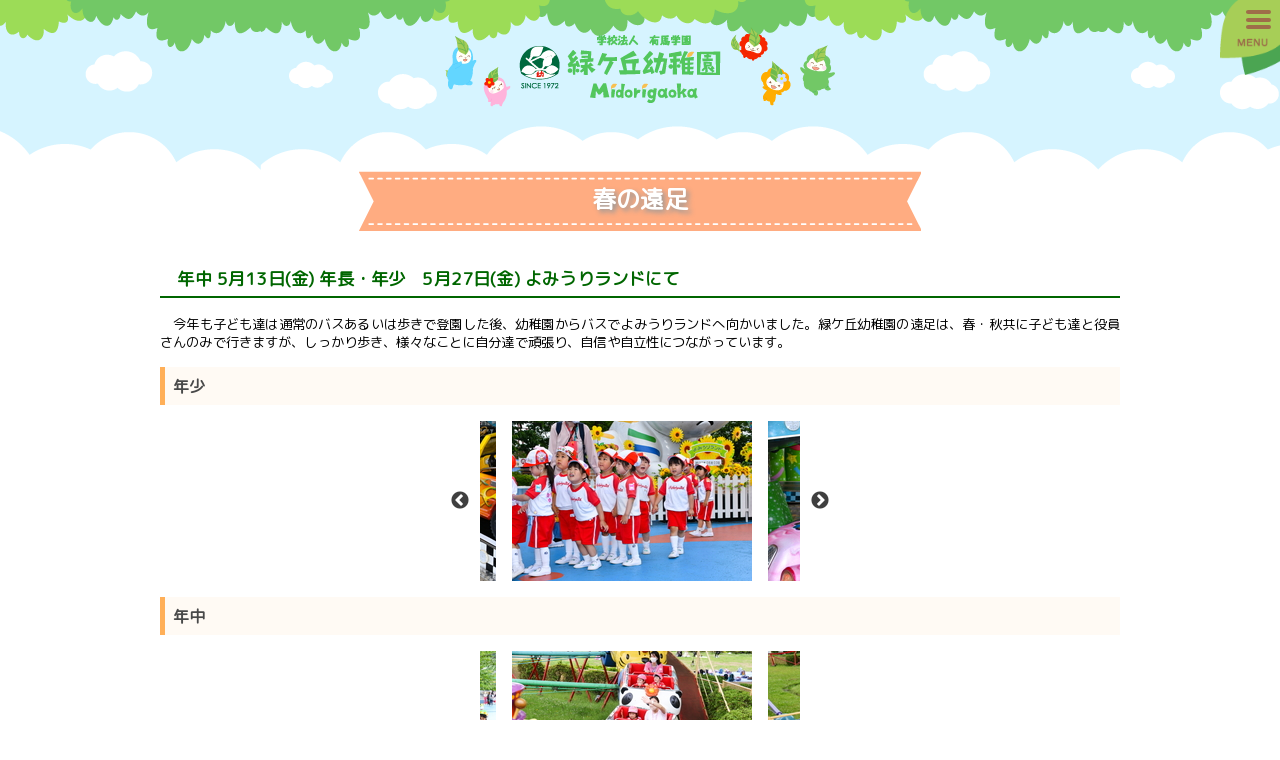

--- FILE ---
content_type: text/html; charset=UTF-8
request_url: https://midorigaoka-k.ed.jp/k_life/event_report/2022_05/er220527/
body_size: 51017
content:

<!DOCTYPE html>
<html>
<head>
<meta charset="UTF-8">
<meta name="viewport" content="width=device-width,initial-scale=1.0,minimum-scale=1.0">
<meta http-equiv="expires" content="0" />  
<meta name='robots' content='max-image-preview:large' />
<link rel="alternate" title="oEmbed (JSON)" type="application/json+oembed" href="https://midorigaoka-k.ed.jp/wp-json/oembed/1.0/embed?url=https%3A%2F%2Fmidorigaoka-k.ed.jp%2Fk_life%2Fevent_report%2F2022_05%2Fer220527%2F" />
<link rel="alternate" title="oEmbed (XML)" type="text/xml+oembed" href="https://midorigaoka-k.ed.jp/wp-json/oembed/1.0/embed?url=https%3A%2F%2Fmidorigaoka-k.ed.jp%2Fk_life%2Fevent_report%2F2022_05%2Fer220527%2F&#038;format=xml" />
<style id='wp-img-auto-sizes-contain-inline-css' type='text/css'>
img:is([sizes=auto i],[sizes^="auto," i]){contain-intrinsic-size:3000px 1500px}
/*# sourceURL=wp-img-auto-sizes-contain-inline-css */
</style>
<style id='wp-emoji-styles-inline-css' type='text/css'>

	img.wp-smiley, img.emoji {
		display: inline !important;
		border: none !important;
		box-shadow: none !important;
		height: 1em !important;
		width: 1em !important;
		margin: 0 0.07em !important;
		vertical-align: -0.1em !important;
		background: none !important;
		padding: 0 !important;
	}
/*# sourceURL=wp-emoji-styles-inline-css */
</style>
<style id='wp-block-library-inline-css' type='text/css'>
:root{--wp-block-synced-color:#7a00df;--wp-block-synced-color--rgb:122,0,223;--wp-bound-block-color:var(--wp-block-synced-color);--wp-editor-canvas-background:#ddd;--wp-admin-theme-color:#007cba;--wp-admin-theme-color--rgb:0,124,186;--wp-admin-theme-color-darker-10:#006ba1;--wp-admin-theme-color-darker-10--rgb:0,107,160.5;--wp-admin-theme-color-darker-20:#005a87;--wp-admin-theme-color-darker-20--rgb:0,90,135;--wp-admin-border-width-focus:2px}@media (min-resolution:192dpi){:root{--wp-admin-border-width-focus:1.5px}}.wp-element-button{cursor:pointer}:root .has-very-light-gray-background-color{background-color:#eee}:root .has-very-dark-gray-background-color{background-color:#313131}:root .has-very-light-gray-color{color:#eee}:root .has-very-dark-gray-color{color:#313131}:root .has-vivid-green-cyan-to-vivid-cyan-blue-gradient-background{background:linear-gradient(135deg,#00d084,#0693e3)}:root .has-purple-crush-gradient-background{background:linear-gradient(135deg,#34e2e4,#4721fb 50%,#ab1dfe)}:root .has-hazy-dawn-gradient-background{background:linear-gradient(135deg,#faaca8,#dad0ec)}:root .has-subdued-olive-gradient-background{background:linear-gradient(135deg,#fafae1,#67a671)}:root .has-atomic-cream-gradient-background{background:linear-gradient(135deg,#fdd79a,#004a59)}:root .has-nightshade-gradient-background{background:linear-gradient(135deg,#330968,#31cdcf)}:root .has-midnight-gradient-background{background:linear-gradient(135deg,#020381,#2874fc)}:root{--wp--preset--font-size--normal:16px;--wp--preset--font-size--huge:42px}.has-regular-font-size{font-size:1em}.has-larger-font-size{font-size:2.625em}.has-normal-font-size{font-size:var(--wp--preset--font-size--normal)}.has-huge-font-size{font-size:var(--wp--preset--font-size--huge)}.has-text-align-center{text-align:center}.has-text-align-left{text-align:left}.has-text-align-right{text-align:right}.has-fit-text{white-space:nowrap!important}#end-resizable-editor-section{display:none}.aligncenter{clear:both}.items-justified-left{justify-content:flex-start}.items-justified-center{justify-content:center}.items-justified-right{justify-content:flex-end}.items-justified-space-between{justify-content:space-between}.screen-reader-text{border:0;clip-path:inset(50%);height:1px;margin:-1px;overflow:hidden;padding:0;position:absolute;width:1px;word-wrap:normal!important}.screen-reader-text:focus{background-color:#ddd;clip-path:none;color:#444;display:block;font-size:1em;height:auto;left:5px;line-height:normal;padding:15px 23px 14px;text-decoration:none;top:5px;width:auto;z-index:100000}html :where(.has-border-color){border-style:solid}html :where([style*=border-top-color]){border-top-style:solid}html :where([style*=border-right-color]){border-right-style:solid}html :where([style*=border-bottom-color]){border-bottom-style:solid}html :where([style*=border-left-color]){border-left-style:solid}html :where([style*=border-width]){border-style:solid}html :where([style*=border-top-width]){border-top-style:solid}html :where([style*=border-right-width]){border-right-style:solid}html :where([style*=border-bottom-width]){border-bottom-style:solid}html :where([style*=border-left-width]){border-left-style:solid}html :where(img[class*=wp-image-]){height:auto;max-width:100%}:where(figure){margin:0 0 1em}html :where(.is-position-sticky){--wp-admin--admin-bar--position-offset:var(--wp-admin--admin-bar--height,0px)}@media screen and (max-width:600px){html :where(.is-position-sticky){--wp-admin--admin-bar--position-offset:0px}}

/*# sourceURL=wp-block-library-inline-css */
</style><style id='global-styles-inline-css' type='text/css'>
:root{--wp--preset--aspect-ratio--square: 1;--wp--preset--aspect-ratio--4-3: 4/3;--wp--preset--aspect-ratio--3-4: 3/4;--wp--preset--aspect-ratio--3-2: 3/2;--wp--preset--aspect-ratio--2-3: 2/3;--wp--preset--aspect-ratio--16-9: 16/9;--wp--preset--aspect-ratio--9-16: 9/16;--wp--preset--color--black: #000000;--wp--preset--color--cyan-bluish-gray: #abb8c3;--wp--preset--color--white: #ffffff;--wp--preset--color--pale-pink: #f78da7;--wp--preset--color--vivid-red: #cf2e2e;--wp--preset--color--luminous-vivid-orange: #ff6900;--wp--preset--color--luminous-vivid-amber: #fcb900;--wp--preset--color--light-green-cyan: #7bdcb5;--wp--preset--color--vivid-green-cyan: #00d084;--wp--preset--color--pale-cyan-blue: #8ed1fc;--wp--preset--color--vivid-cyan-blue: #0693e3;--wp--preset--color--vivid-purple: #9b51e0;--wp--preset--gradient--vivid-cyan-blue-to-vivid-purple: linear-gradient(135deg,rgb(6,147,227) 0%,rgb(155,81,224) 100%);--wp--preset--gradient--light-green-cyan-to-vivid-green-cyan: linear-gradient(135deg,rgb(122,220,180) 0%,rgb(0,208,130) 100%);--wp--preset--gradient--luminous-vivid-amber-to-luminous-vivid-orange: linear-gradient(135deg,rgb(252,185,0) 0%,rgb(255,105,0) 100%);--wp--preset--gradient--luminous-vivid-orange-to-vivid-red: linear-gradient(135deg,rgb(255,105,0) 0%,rgb(207,46,46) 100%);--wp--preset--gradient--very-light-gray-to-cyan-bluish-gray: linear-gradient(135deg,rgb(238,238,238) 0%,rgb(169,184,195) 100%);--wp--preset--gradient--cool-to-warm-spectrum: linear-gradient(135deg,rgb(74,234,220) 0%,rgb(151,120,209) 20%,rgb(207,42,186) 40%,rgb(238,44,130) 60%,rgb(251,105,98) 80%,rgb(254,248,76) 100%);--wp--preset--gradient--blush-light-purple: linear-gradient(135deg,rgb(255,206,236) 0%,rgb(152,150,240) 100%);--wp--preset--gradient--blush-bordeaux: linear-gradient(135deg,rgb(254,205,165) 0%,rgb(254,45,45) 50%,rgb(107,0,62) 100%);--wp--preset--gradient--luminous-dusk: linear-gradient(135deg,rgb(255,203,112) 0%,rgb(199,81,192) 50%,rgb(65,88,208) 100%);--wp--preset--gradient--pale-ocean: linear-gradient(135deg,rgb(255,245,203) 0%,rgb(182,227,212) 50%,rgb(51,167,181) 100%);--wp--preset--gradient--electric-grass: linear-gradient(135deg,rgb(202,248,128) 0%,rgb(113,206,126) 100%);--wp--preset--gradient--midnight: linear-gradient(135deg,rgb(2,3,129) 0%,rgb(40,116,252) 100%);--wp--preset--font-size--small: 13px;--wp--preset--font-size--medium: 20px;--wp--preset--font-size--large: 36px;--wp--preset--font-size--x-large: 42px;--wp--preset--spacing--20: 0.44rem;--wp--preset--spacing--30: 0.67rem;--wp--preset--spacing--40: 1rem;--wp--preset--spacing--50: 1.5rem;--wp--preset--spacing--60: 2.25rem;--wp--preset--spacing--70: 3.38rem;--wp--preset--spacing--80: 5.06rem;--wp--preset--shadow--natural: 6px 6px 9px rgba(0, 0, 0, 0.2);--wp--preset--shadow--deep: 12px 12px 50px rgba(0, 0, 0, 0.4);--wp--preset--shadow--sharp: 6px 6px 0px rgba(0, 0, 0, 0.2);--wp--preset--shadow--outlined: 6px 6px 0px -3px rgb(255, 255, 255), 6px 6px rgb(0, 0, 0);--wp--preset--shadow--crisp: 6px 6px 0px rgb(0, 0, 0);}:where(.is-layout-flex){gap: 0.5em;}:where(.is-layout-grid){gap: 0.5em;}body .is-layout-flex{display: flex;}.is-layout-flex{flex-wrap: wrap;align-items: center;}.is-layout-flex > :is(*, div){margin: 0;}body .is-layout-grid{display: grid;}.is-layout-grid > :is(*, div){margin: 0;}:where(.wp-block-columns.is-layout-flex){gap: 2em;}:where(.wp-block-columns.is-layout-grid){gap: 2em;}:where(.wp-block-post-template.is-layout-flex){gap: 1.25em;}:where(.wp-block-post-template.is-layout-grid){gap: 1.25em;}.has-black-color{color: var(--wp--preset--color--black) !important;}.has-cyan-bluish-gray-color{color: var(--wp--preset--color--cyan-bluish-gray) !important;}.has-white-color{color: var(--wp--preset--color--white) !important;}.has-pale-pink-color{color: var(--wp--preset--color--pale-pink) !important;}.has-vivid-red-color{color: var(--wp--preset--color--vivid-red) !important;}.has-luminous-vivid-orange-color{color: var(--wp--preset--color--luminous-vivid-orange) !important;}.has-luminous-vivid-amber-color{color: var(--wp--preset--color--luminous-vivid-amber) !important;}.has-light-green-cyan-color{color: var(--wp--preset--color--light-green-cyan) !important;}.has-vivid-green-cyan-color{color: var(--wp--preset--color--vivid-green-cyan) !important;}.has-pale-cyan-blue-color{color: var(--wp--preset--color--pale-cyan-blue) !important;}.has-vivid-cyan-blue-color{color: var(--wp--preset--color--vivid-cyan-blue) !important;}.has-vivid-purple-color{color: var(--wp--preset--color--vivid-purple) !important;}.has-black-background-color{background-color: var(--wp--preset--color--black) !important;}.has-cyan-bluish-gray-background-color{background-color: var(--wp--preset--color--cyan-bluish-gray) !important;}.has-white-background-color{background-color: var(--wp--preset--color--white) !important;}.has-pale-pink-background-color{background-color: var(--wp--preset--color--pale-pink) !important;}.has-vivid-red-background-color{background-color: var(--wp--preset--color--vivid-red) !important;}.has-luminous-vivid-orange-background-color{background-color: var(--wp--preset--color--luminous-vivid-orange) !important;}.has-luminous-vivid-amber-background-color{background-color: var(--wp--preset--color--luminous-vivid-amber) !important;}.has-light-green-cyan-background-color{background-color: var(--wp--preset--color--light-green-cyan) !important;}.has-vivid-green-cyan-background-color{background-color: var(--wp--preset--color--vivid-green-cyan) !important;}.has-pale-cyan-blue-background-color{background-color: var(--wp--preset--color--pale-cyan-blue) !important;}.has-vivid-cyan-blue-background-color{background-color: var(--wp--preset--color--vivid-cyan-blue) !important;}.has-vivid-purple-background-color{background-color: var(--wp--preset--color--vivid-purple) !important;}.has-black-border-color{border-color: var(--wp--preset--color--black) !important;}.has-cyan-bluish-gray-border-color{border-color: var(--wp--preset--color--cyan-bluish-gray) !important;}.has-white-border-color{border-color: var(--wp--preset--color--white) !important;}.has-pale-pink-border-color{border-color: var(--wp--preset--color--pale-pink) !important;}.has-vivid-red-border-color{border-color: var(--wp--preset--color--vivid-red) !important;}.has-luminous-vivid-orange-border-color{border-color: var(--wp--preset--color--luminous-vivid-orange) !important;}.has-luminous-vivid-amber-border-color{border-color: var(--wp--preset--color--luminous-vivid-amber) !important;}.has-light-green-cyan-border-color{border-color: var(--wp--preset--color--light-green-cyan) !important;}.has-vivid-green-cyan-border-color{border-color: var(--wp--preset--color--vivid-green-cyan) !important;}.has-pale-cyan-blue-border-color{border-color: var(--wp--preset--color--pale-cyan-blue) !important;}.has-vivid-cyan-blue-border-color{border-color: var(--wp--preset--color--vivid-cyan-blue) !important;}.has-vivid-purple-border-color{border-color: var(--wp--preset--color--vivid-purple) !important;}.has-vivid-cyan-blue-to-vivid-purple-gradient-background{background: var(--wp--preset--gradient--vivid-cyan-blue-to-vivid-purple) !important;}.has-light-green-cyan-to-vivid-green-cyan-gradient-background{background: var(--wp--preset--gradient--light-green-cyan-to-vivid-green-cyan) !important;}.has-luminous-vivid-amber-to-luminous-vivid-orange-gradient-background{background: var(--wp--preset--gradient--luminous-vivid-amber-to-luminous-vivid-orange) !important;}.has-luminous-vivid-orange-to-vivid-red-gradient-background{background: var(--wp--preset--gradient--luminous-vivid-orange-to-vivid-red) !important;}.has-very-light-gray-to-cyan-bluish-gray-gradient-background{background: var(--wp--preset--gradient--very-light-gray-to-cyan-bluish-gray) !important;}.has-cool-to-warm-spectrum-gradient-background{background: var(--wp--preset--gradient--cool-to-warm-spectrum) !important;}.has-blush-light-purple-gradient-background{background: var(--wp--preset--gradient--blush-light-purple) !important;}.has-blush-bordeaux-gradient-background{background: var(--wp--preset--gradient--blush-bordeaux) !important;}.has-luminous-dusk-gradient-background{background: var(--wp--preset--gradient--luminous-dusk) !important;}.has-pale-ocean-gradient-background{background: var(--wp--preset--gradient--pale-ocean) !important;}.has-electric-grass-gradient-background{background: var(--wp--preset--gradient--electric-grass) !important;}.has-midnight-gradient-background{background: var(--wp--preset--gradient--midnight) !important;}.has-small-font-size{font-size: var(--wp--preset--font-size--small) !important;}.has-medium-font-size{font-size: var(--wp--preset--font-size--medium) !important;}.has-large-font-size{font-size: var(--wp--preset--font-size--large) !important;}.has-x-large-font-size{font-size: var(--wp--preset--font-size--x-large) !important;}
/*# sourceURL=global-styles-inline-css */
</style>

<style id='classic-theme-styles-inline-css' type='text/css'>
/*! This file is auto-generated */
.wp-block-button__link{color:#fff;background-color:#32373c;border-radius:9999px;box-shadow:none;text-decoration:none;padding:calc(.667em + 2px) calc(1.333em + 2px);font-size:1.125em}.wp-block-file__button{background:#32373c;color:#fff;text-decoration:none}
/*# sourceURL=/wp-includes/css/classic-themes.min.css */
</style>
<link rel='stylesheet' id='contact-form-7-css' href='https://midorigaoka-k.ed.jp/wordpress/wp-content/plugins/contact-form-7/includes/css/styles.css?ver=6.1.4' type='text/css' media='all' />
<link rel='stylesheet' id='foobox-free-min-css' href='https://midorigaoka-k.ed.jp/wordpress/wp-content/plugins/foobox-image-lightbox/free/css/foobox.free.min.css?ver=2.7.35' type='text/css' media='all' />
<link rel='stylesheet' id='wp-pagenavi-css' href='https://midorigaoka-k.ed.jp/wordpress/wp-content/plugins/wp-pagenavi/pagenavi-css.css?ver=2.70' type='text/css' media='all' />
<script type="text/javascript" src="https://midorigaoka-k.ed.jp/wordpress/wp-includes/js/jquery/jquery.min.js?ver=3.7.1" id="jquery-core-js"></script>
<script type="text/javascript" src="https://midorigaoka-k.ed.jp/wordpress/wp-includes/js/jquery/jquery-migrate.min.js?ver=3.4.1" id="jquery-migrate-js"></script>
<script type="text/javascript" id="foobox-free-min-js-before">
/* <![CDATA[ */
/* Run FooBox FREE (v2.7.35) */
var FOOBOX = window.FOOBOX = {
	ready: true,
	disableOthers: false,
	o: {wordpress: { enabled: true }, countMessage:'image %index of %total', captions: { dataTitle: ["captionTitle","title"], dataDesc: ["captionDesc","description"] }, rel: '', excludes:'.fbx-link,.nofoobox,.nolightbox,a[href*="pinterest.com/pin/create/button/"]', affiliate : { enabled: false }},
	selectors: [
		".foogallery-container.foogallery-lightbox-foobox", ".foogallery-container.foogallery-lightbox-foobox-free", ".gallery", ".wp-block-gallery", ".wp-caption", ".wp-block-image", "a:has(img[class*=wp-image-])", ".foobox"
	],
	pre: function( $ ){
		// Custom JavaScript (Pre)
		
	},
	post: function( $ ){
		// Custom JavaScript (Post)
		
		// Custom Captions Code
		
	},
	custom: function( $ ){
		// Custom Extra JS
		
	}
};
//# sourceURL=foobox-free-min-js-before
/* ]]> */
</script>
<script type="text/javascript" src="https://midorigaoka-k.ed.jp/wordpress/wp-content/plugins/foobox-image-lightbox/free/js/foobox.free.min.js?ver=2.7.35" id="foobox-free-min-js"></script>
<link rel="https://api.w.org/" href="https://midorigaoka-k.ed.jp/wp-json/" /><link rel="alternate" title="JSON" type="application/json" href="https://midorigaoka-k.ed.jp/wp-json/wp/v2/pages/3502" /><link rel="canonical" href="https://midorigaoka-k.ed.jp/k_life/event_report/2022_05/er220527/" />
  <script
  src="https://code.jquery.com/jquery-3.6.0.min.js"
  integrity="sha256-/xUj+3OJU5yExlq6GSYGSHk7tPXikynS7ogEvDej/m4="
  crossorigin="anonymous"></script>
  <script type="text/javascript"> 
      var fixed_header_class   = '#header_menu';
      var fixed_header_scroll   = '50';
      jQuery(window).scroll(function(){           
        if(jQuery(document).scrollTop() > fixed_header_scroll){
             jQuery(fixed_header_class).addClass("myfixedHeader");
           }else{
               jQuery(fixed_header_class).removeClass("myfixedHeader");	 
                }
   });</script> <style type="text/css">
    .myfixedHeader{background-color: !important;}
    .myfixedHeader, .myfixedHeader a { color: !important;}
	.myfixedHeader { height: ;}
	.myfixedHeader { padding: 0px 0px 0px 0px!important;}
    .myfixedHeader {margin: 0 auto !important; width:100% !important; position:fixed; z-index:99999; transition:all 0.7s ease; left:0; right:0; top:0; text-align:center !important; }
    #header_menu{ transition:all 0.7s ease; }</style>			<style type="text/css" id="wp-custom-css">
			.top_prg_btn{
  display: inline-block;
  background-color: #40C659;
  color: #FFF;
  width: 200px;
  padding: 0.8em;
  text-decoration: none;
  text-align:center;
  border-radius: 8px;
  font-weight:bold;
  box-shadow: 0 5px 10px 0 rgba(0,0,0,0.12), 0 3px 20px 0 rgba(0,0,0,0.12), 0 5px 6px -2px rgba(0,0,0,0.2);
  -webkit-tap-highlight-color: transparent;
  transition: .3s ease-out;
}
.top_prg_btn:hover{
	 cursor: pointer;
	 text-decoration: none;
    box-shadow: 0 2px 2px 0 rgba(0,0,0,0.12), 0 1px 5px 0 rgba(0,0,0,0.12), 0 3px 1px -2px rgba(0,0,0,0.2);
}
.grecaptcha-badge { visibility: hidden; }



		</style>
		<title>春の遠足｜えがお、きらり、かがやく 緑ケ丘幼稚園</title>
<meta name="description" content="東京都多摩市の私立幼稚園。多摩市随一の広大な園庭をもち多様な保育を提供します。" />
<link rel="apple-touch-icon" type="image/png" href="/images/apple-touch-icon-180x180.png">
<link rel="icon" type="image/png" href="/images/icon-192x192.png">
<link rel="stylesheet" href="https://midorigaoka-k.ed.jp/wordpress/wp-content/themes/cp_org/style.css" type="text/css">
<link href="https://fonts.googleapis.com/css?family=M+PLUS+Rounded+1c" rel="stylesheet">
<!--<link rel="stylesheet" href="https://maxcdn.bootstrapcdn.com/font-awesome/4.4.0/css/font-awesome.min.css">-->
<script src="https://kit.fontawesome.com/5911d769bf.js" crossorigin="anonymous"></script>
<link href="https://use.fontawesome.com/releases/v5.6.1/css/all.css" rel="stylesheet">
<link rel="stylesheet" type="text/css" href="/slick/slick-theme.css" media="screen" />
<link rel="stylesheet" type="text/css" href="/slick/slick.css" media="screen" />
<script src="https://cdn.jsdelivr.net/npm/jquery@3/dist/jquery.min.js"></script>
<script type="text/javascript" src="/slick/slick.min.js"></script>
<link rel="stylesheet" type="text/css" href="/slick/slick_custom.css" media="screen" />
<style>ul#slider li img{ width:240px;}</style>
<link rel="stylesheet" href="/wordpress/wp-content/themes/cp_org/drawer.css"></head>
<link rel="stylesheet" href="https://unpkg.com/scroll-hint@latest/css/scroll-hint.css">
<script src="https://unpkg.com/scroll-hint@latest/js/scroll-hint.min.js"></script>
<style>
.more{ height:140px; width:300px; border:1px solid #ccc;}
.more img{width:214px;}
</style>
<script type="text/javascript">
$(function() {
	$('.slider').slick({
		centerMode: true,
		centerPadding: '10%',
		autoplay: true,
		autoplaySpeed: 2000,
		infinite: true,
		pauseOnFocus:false,
		adaptiveHeight:true,
		slidesToShow: 1,
		responsive: [{
			breakpoint: 768,
			settings: {
				arrows: true,
				centerMode: true,
				centerPadding: '10%',
				slidesToShow: 1
			}
		},
		{
			breakpoint: 500,
			settings: {
				arrows: true,
				centerMode: true,
				centerPadding: '10%',
				slidesToShow: 1
			}
		}]
	});
});
</script>
<!--[if lt IE 9]>
<script src="//html5shiv.googlecode.com/svn/trunk/html5.js"></script>
<![endif]-->
<style>	
@media screen and (max-width: 500px) {
	.more{ height:100px; width:300px; padding:0;border:1px solid #ccc;}
	.more img{width:150px; }
}
</style>
<!-- Global site tag (gtag.js) - Google Analytics -->
<script async src="https://www.googletagmanager.com/gtag/js?id=UA-80707825-5"></script>
<script>
  window.dataLayer = window.dataLayer || [];
  function gtag(){dataLayer.push(arguments);}
  gtag('js', new Date());

  gtag('config', 'UA-80707825-5');
</script>
<script>
  window.addEventListener('DOMContentLoaded', function () {
    new ScrollHint('.js-scrollable');
  });
</script>
<link href="https://vjs.zencdn.net/8.16.1/video-js.css" rel="stylesheet" />
<body data-rsssl=1>
	
<!--Drawer-->

<p style="margin: 0; position:absolute; top:0; right:0; width:60px; height:75px; z-index:99;"><img src="/images/btn_bg.png" style="width:60px; height:75px;"></p>

<input id="drawer-checkbox" type="checkbox">
<label id="drawer-icon" for="drawer-checkbox"><span></span></label>
<label id="drawer-close" for="drawer-checkbox"></label>
<div id="drawer-content" style="padding:2.0em;">
	
	<nav class="flex" style="margin:5em auto; flex-wrap:wrap;justify-content: space-between;">
    <p class="accBtn spMenu" style="display:none;">MENU<span class="accIcon"></span></p>
    <ul>
        <li>
            <dl>
                <dt class="more"><img src="/images/drawer1.png"><i class="blogicon-chevron-down"></i></dt>
                <dd>
                    <ul>
                        <li><a style="background: #ffb98f;" href="https://midorigaoka-k.ed.jp/about_us/outline/">園の概要</a></li>
                        <li><a style="background: #ffb98f;" href="https://midorigaoka-k.ed.jp/about_us/policy/">保育方針</a></li>
                        <li><a style="background: #ffb98f;" href="https://midorigaoka-k.ed.jp/about_us/teacher/">先生紹介</a></li>
                        <li><a style="background: #ffb98f;" href="https://midorigaoka-k.ed.jp/about_us/facilities/">施設・設備</a></li>
						<li><a style="background: #ffb98f;" href="https://midorigaoka-k.ed.jp/outline/impression/">卒園した皆様からの声</a></li>
						<li><a style="background: #ffb98f;" href="https://midorigaoka-k.ed.jp/wordpress/wp-content/uploads/2025/04/aa605449e8d021c678d89704c37f58d1.pdf" target="_blank">自己評価・学校関係者評価報告書</a></li>
						<li><a style="background: #ffb98f;" href="https://midorigaoka-k.ed.jp/info/news/">緑ケ丘ニュース</a></li>
                        <li><a style="background: #ffb98f;" href="https://midorigaoka-k.ed.jp/about_us/access/">アクセス</a></li>
                        <li><a style="background: #ffb98f;" href="https://midorigaoka-k.ed.jp/outline/bus_area/">バスエリア</a></li>
						<li><a style="background: #ffb98f;" href="https://midorigaoka-k.ed.jp/character/">キャラクター紹介</a></li>
                        <li><a style="background: #ffb98f;" href="https://midorigaoka-k.ed.jp/about_us/privacy-policy/">プライバシーポリシー</a></li>
                    </ul>
                </dd>
            </dl> 
        </li>
    </ul>


    <ul>
        <li>
            <dl>
                <dt class="more"><img src="/images/drawer2.png"><i class="blogicon-chevron-down"></i></dt>
                <dd>
                    <ul>
                        <li><a style="background: #a9db5d;" href="https://midorigaoka-k.ed.jp/childe_care/sports/">体育</a></li>
                        <li><a style="background: #a9db5d;" href="https://midorigaoka-k.ed.jp/childe_care/music/">音楽</a></li>
						<li><a style="background: #a9db5d;" href="https://midorigaoka-k.ed.jp/childe_care/english/">英会話</a></li>
                        <li><a style="background: #a9db5d;" href="https://midorigaoka-k.ed.jp/childe_care/art/">絵画造形</a></li>
                        <li><a style="background: #a9db5d;"  href="https://midorigaoka-k.ed.jp/childe_care/dance/">ダンス</a></li>
                        <li><a style="background: #a9db5d;" href="https://midorigaoka-k.ed.jp/childe_care/pc/">コンピュータプレイ</a></li>
                        <li><a style="background: #a9db5d;" href="https://midorigaoka-k.ed.jp/childe_care/science/">かがくタイム</a></li>
                        <li><a style="background: #a9db5d;" href="https://midorigaoka-k.ed.jp/childe_care/outside/">課外授業</a></li>
                    </ul>
                </dd>
            </dl> 
        </li>
    </ul>
    
     <ul>
        <li>
            <dl>
                <dt class="more"><img src="/images/drawer3.png"><i class="blogicon-chevron-down"></i></dt>
                <dd>
                    <ul>
                        <li><a style="background:#f79eae;" href="https://midorigaoka-k.ed.jp/k_life/event_schedule/">年間行事</a></li>
						<li><a style="background:#f79eae;" href="https://midorigaoka-k.ed.jp/info/schedule/">3ヶ月のスケジュール</a></li>
                        <li><a style="background:#f79eae;" href="https://midorigaoka-k.ed.jp/k_life/event_report/">最近の行事</a></li>
                        <li><a style="background:#f79eae;" href="https://midorigaoka-k.ed.jp/k_life/kindergartener_state/">園児達の様子</a></li>
                        <li><a style="background:#f79eae;" href="https://midorigaoka-k.ed.jp/k_life/movies/">緑ケ丘ムービー</a></li>
                    </ul>
                </dd>
            </dl> 
        </li>
    </ul>


    <ul>
        <li>
            <dl>
                <dt class="more"><img src="/images/drawer4.png"><i class="blogicon-chevron-down"></i></dt>
                <dd>
                    <ul>
                        <li><a href="https://midorigaoka-k.ed.jp/hiyoko_family/family_class/" style="background:#ffbf2c;">ファミリークラス（預かり保育）</a></li>
                        <li><a href="https://midorigaoka-k.ed.jp/hiyoko/" style="background:#ffbf2c;">ひよこ教室（未就園児クラス）</a></li>
                    </ul>
                </dd>
            </dl> 
        </li>
    </ul>
    
    <ul>
        <li>
            <dl>
                <dt class="more"><img src="/images/drawer5.png"><i class="blogicon-chevron-down"></i></dt>
                <dd>
                    <ul>
                        <li><a href="https://midorigaoka-k.ed.jp/admission/guidance/" style="background:#9ccfff;">園児募集要項</a></li>
                        <li><a href="https://midorigaoka-k.ed.jp/admission/inquiry/" style="background:#9ccfff;">お問い合わせ</a></li>
                    </ul>
                </dd>
            </dl> 
        </li>
    </ul>
    
    <ul>
        <li>
            <dl>
                <dt class="more"><a href="https://midorigaoka-k.ed.jp/diary_list/"><img src="/images/drawer6.png"></a><i class="blogicon-chevron-down"></i></dt>
                <dd>
                    <!--<ul>
                        <li><a href="ここにURLを指定">子カテゴリ1</a></li>
                        <li><a href="ここにURLを指定">子カテゴリ2</a></li>
                    </ul>-->
                </dd>
            </dl> 
        </li>
    </ul>
	</nav>
    <!--<p style="position: absolute; right:20px; bottom:50px;"><label for="drawer-checkbox" class="btn">CLOSE</label></p>-->
</div><!--ENd Drawer-->

<div id="wrapper">
<p class="left_side"><img src="/wordpress/images/left_side.png"></p>
<p class="right_side"><img src="/wordpress/images/right_side.png"></p>
	

<div id="header_wrapper">
	<div id="header_contents">
		<p class="top_logo"><a href="https://midorigaoka-k.ed.jp"><img src="/wordpress/images/header_logo.png"></a></p>
		<p class="top_sp_logo"><a href="https://midorigaoka-k.ed.jp"><img src="/wordpress/images/top_logo_sp.png"></a></p>
	</div>
</div>
<div id="main_container" style="overflow:hidden;">
															   	<div id="top_banner">
			
	</div>
	<div id="contents">
		<article>
		<h1 class="article_ttl">春の遠足</h1>
		   <div class="pankuzu" style="text-align:right; margin:1.0em 0 0 0;">
	                  </div>
			<div class="body clearfix">

			<h5>年中 5月13日(金)  年長・年少　5月27日(金) よみうりランドにて</h5>
<p class="indent">今年も子ども達は通常のバスあるいは歩きで登園した後、幼稚園からバスでよみうりランドへ向かいました。緑ケ丘幼稚園の遠足は、春・秋共に子ども達と役員さんのみで行きますが、しっかり歩き、様々なことに自分達で頑張り、自信や自立性につながっています。</p>
<h6>年少</h6>
<ul id="slider" class="slider">
<li class="slick-slide"><img decoding="async" src="/_k_life/event_report/220527/1/001.jpg"></li>
<li class="slick-slide"><img decoding="async" src="/_k_life/event_report/220527/1/002.jpg"></li>
<li class="slick-slide"><img decoding="async" src="/_k_life/event_report/220527/1/003.jpg"></li>
<li class="slick-slide"><img decoding="async" src="/_k_life/event_report/220527/1/004.jpg"></li>
<li class="slick-slide"><img decoding="async" src="/_k_life/event_report/220527/1/005.jpg"></li>
<li class="slick-slide"><img decoding="async" src="/_k_life/event_report/220527/1/006.jpg"></li>
<li class="slick-slide"><img decoding="async" src="/_k_life/event_report/220527/1/007.jpg"></li>
<li class="slick-slide"><img decoding="async" src="/_k_life/event_report/220527/1/008.jpg"></li>
<li class="slick-slide"><img decoding="async" src="/_k_life/event_report/220527/1/009.jpg"></li>
<li class="slick-slide"><img decoding="async" src="/_k_life/event_report/220527/1/010.jpg"></li>
<li class="slick-slide"><img decoding="async" src="/_k_life/event_report/220527/1/011.jpg"></li>
<li class="slick-slide"><img decoding="async" src="/_k_life/event_report/220527/1/012.jpg"></li>
<li class="slick-slide"><img decoding="async" src="/_k_life/event_report/220527/1/013.jpg"></li>
<li class="slick-slide"><img decoding="async" src="/_k_life/event_report/220527/1/014.jpg"></li>
<li class="slick-slide"><img decoding="async" src="/_k_life/event_report/220527/1/015.jpg"></li>
<li class="slick-slide"><img decoding="async" src="/_k_life/event_report/220527/1/016.jpg"></li>
<li class="slick-slide"><img decoding="async" src="/_k_life/event_report/220527/1/017.jpg"></li>
<li class="slick-slide"><img decoding="async" src="/_k_life/event_report/220527/1/018.jpg"></li>
<li class="slick-slide"><img decoding="async" src="/_k_life/event_report/220527/1/019.jpg"></li>
<li class="slick-slide"><img decoding="async" src="/_k_life/event_report/220527/1/020.jpg"></li>
<li class="slick-slide"><img decoding="async" src="/_k_life/event_report/220527/1/021.jpg"></li>
<li class="slick-slide"><img decoding="async" src="/_k_life/event_report/220527/1/022.jpg"></li>
<li class="slick-slide"><img decoding="async" src="/_k_life/event_report/220527/1/023.jpg"></li>
<li class="slick-slide"><img decoding="async" src="/_k_life/event_report/220527/1/024.jpg"></li>
<li class="slick-slide"><img decoding="async" src="/_k_life/event_report/220527/1/025.jpg"></li>
<li class="slick-slide"><img decoding="async" src="/_k_life/event_report/220527/1/026.jpg"></li>
<li class="slick-slide"><img decoding="async" src="/_k_life/event_report/220527/1/027.jpg"></li>
<li class="slick-slide"><img decoding="async" src="/_k_life/event_report/220527/1/028.jpg"></li>
<li class="slick-slide"><img decoding="async" src="/_k_life/event_report/220527/1/029.jpg"></li>
<li class="slick-slide"><img decoding="async" src="/_k_life/event_report/220527/1/030.jpg"></li>
<li class="slick-slide"><img decoding="async" src="/_k_life/event_report/220527/1/031.jpg"></li>
<li class="slick-slide"><img decoding="async" src="/_k_life/event_report/220527/1/032.jpg"></li>
<li class="slick-slide"><img decoding="async" src="/_k_life/event_report/220527/1/033.jpg"></li>
<li class="slick-slide"><img decoding="async" src="/_k_life/event_report/220527/1/034.jpg"></li>
<li class="slick-slide"><img decoding="async" src="/_k_life/event_report/220527/1/035.jpg"></li>
<li class="slick-slide"><img decoding="async" src="/_k_life/event_report/220527/1/036.jpg"></li>
<li class="slick-slide"><img decoding="async" src="/_k_life/event_report/220527/1/037.jpg"></li>
<li class="slick-slide"><img decoding="async" src="/_k_life/event_report/220527/1/038.jpg"></li>
<li class="slick-slide"><img decoding="async" src="/_k_life/event_report/220527/1/039.jpg"></li>
<li class="slick-slide"><img decoding="async" src="/_k_life/event_report/220527/1/040.jpg"></li>
<li class="slick-slide"><img decoding="async" src="/_k_life/event_report/220527/1/041.jpg"></li>
</ul>
<h6>年中</h6>
<ul id="slider" class="slider">
<li class="slick-slide"><img decoding="async" src="/_k_life/event_report/220527/2/001.jpg"></li>
<li class="slick-slide"><img decoding="async" src="/_k_life/event_report/220527/2/002.jpg"></li>
<li class="slick-slide"><img decoding="async" src="/_k_life/event_report/220527/2/003.jpg"></li>
<li class="slick-slide"><img decoding="async" src="/_k_life/event_report/220527/2/004.jpg"></li>
<li class="slick-slide"><img decoding="async" src="/_k_life/event_report/220527/2/005.jpg"></li>
<li class="slick-slide"><img decoding="async" src="/_k_life/event_report/220527/2/006.jpg"></li>
<li class="slick-slide"><img decoding="async" src="/_k_life/event_report/220527/2/007.jpg"></li>
<li class="slick-slide"><img decoding="async" src="/_k_life/event_report/220527/2/008.jpg"></li>
<li class="slick-slide"><img decoding="async" src="/_k_life/event_report/220527/2/009.jpg"></li>
<li class="slick-slide"><img decoding="async" src="/_k_life/event_report/220527/2/010.jpg"></li>
<li class="slick-slide"><img decoding="async" src="/_k_life/event_report/220527/2/011.jpg"></li>
<li class="slick-slide"><img decoding="async" src="/_k_life/event_report/220527/2/012.jpg"></li>
<li class="slick-slide"><img decoding="async" src="/_k_life/event_report/220527/2/013.jpg"></li>
<li class="slick-slide"><img decoding="async" src="/_k_life/event_report/220527/2/014.jpg"></li>
<li class="slick-slide"><img decoding="async" src="/_k_life/event_report/220527/2/015.jpg"></li>
<li class="slick-slide"><img decoding="async" src="/_k_life/event_report/220527/2/016.jpg"></li>
<li class="slick-slide"><img decoding="async" src="/_k_life/event_report/220527/2/017.jpg"></li>
<li class="slick-slide"><img decoding="async" src="/_k_life/event_report/220527/2/018.jpg"></li>
<li class="slick-slide"><img decoding="async" src="/_k_life/event_report/220527/2/019.jpg"></li>
<li class="slick-slide"><img decoding="async" src="/_k_life/event_report/220527/2/020.jpg"></li>
<li class="slick-slide"><img decoding="async" src="/_k_life/event_report/220527/2/021.jpg"></li>
<li class="slick-slide"><img decoding="async" src="/_k_life/event_report/220527/2/022.jpg"></li>
<li class="slick-slide"><img decoding="async" src="/_k_life/event_report/220527/2/023.jpg"></li>
<li class="slick-slide"><img decoding="async" src="/_k_life/event_report/220527/2/024.jpg"></li>
<li class="slick-slide"><img decoding="async" src="/_k_life/event_report/220527/2/025.jpg"></li>
<li class="slick-slide"><img decoding="async" src="/_k_life/event_report/220527/2/026.jpg"></li>
<li class="slick-slide"><img decoding="async" src="/_k_life/event_report/220527/2/027.jpg"></li>
<li class="slick-slide"><img decoding="async" src="/_k_life/event_report/220527/2/028.jpg"></li>
<li class="slick-slide"><img decoding="async" src="/_k_life/event_report/220527/2/029.jpg"></li>
<li class="slick-slide"><img decoding="async" src="/_k_life/event_report/220527/2/030.jpg"></li>
<li class="slick-slide"><img decoding="async" src="/_k_life/event_report/220527/2/031.jpg"></li>
<li class="slick-slide"><img decoding="async" src="/_k_life/event_report/220527/2/032.jpg"></li>
<li class="slick-slide"><img decoding="async" src="/_k_life/event_report/220527/2/033.jpg"></li>
<li class="slick-slide"><img decoding="async" src="/_k_life/event_report/220527/2/034.jpg"></li>
<li class="slick-slide"><img decoding="async" src="/_k_life/event_report/220527/2/035.jpg"></li>
<li class="slick-slide"><img decoding="async" src="/_k_life/event_report/220527/2/036.jpg"></li>
<li class="slick-slide"><img decoding="async" src="/_k_life/event_report/220527/2/037.jpg"></li>
<li class="slick-slide"><img decoding="async" src="/_k_life/event_report/220527/2/038.jpg"></li>
<li class="slick-slide"><img decoding="async" src="/_k_life/event_report/220527/2/039.jpg"></li>
<li class="slick-slide"><img decoding="async" src="/_k_life/event_report/220527/2/040.jpg"></li>
</ul>
<h6>年長</h6>
<ul id="slider" class="slider">
<li class="slick-slide"><img decoding="async" src="/_k_life/event_report/220527/3/001.jpg"></li>
<li class="slick-slide"><img decoding="async" src="/_k_life/event_report/220527/3/002.jpg"></li>
<li class="slick-slide"><img decoding="async" src="/_k_life/event_report/220527/3/003.jpg"></li>
<li class="slick-slide"><img decoding="async" src="/_k_life/event_report/220527/3/004.jpg"></li>
<li class="slick-slide"><img decoding="async" src="/_k_life/event_report/220527/3/005.jpg"></li>
<li class="slick-slide"><img decoding="async" src="/_k_life/event_report/220527/3/006.jpg"></li>
<li class="slick-slide"><img decoding="async" src="/_k_life/event_report/220527/3/007.jpg"></li>
<li class="slick-slide"><img decoding="async" src="/_k_life/event_report/220527/3/008.jpg"></li>
<li class="slick-slide"><img decoding="async" src="/_k_life/event_report/220527/3/009.jpg"></li>
<li class="slick-slide"><img decoding="async" src="/_k_life/event_report/220527/3/010.jpg"></li>
<li class="slick-slide"><img decoding="async" src="/_k_life/event_report/220527/3/011.jpg"></li>
<li class="slick-slide"><img decoding="async" src="/_k_life/event_report/220527/3/012.jpg"></li>
<li class="slick-slide"><img decoding="async" src="/_k_life/event_report/220527/3/013.jpg"></li>
<li class="slick-slide"><img decoding="async" src="/_k_life/event_report/220527/3/014.jpg"></li>
<li class="slick-slide"><img decoding="async" src="/_k_life/event_report/220527/3/015.jpg"></li>
<li class="slick-slide"><img decoding="async" src="/_k_life/event_report/220527/3/016.jpg"></li>
<li class="slick-slide"><img decoding="async" src="/_k_life/event_report/220527/3/017.jpg"></li>
<li class="slick-slide"><img decoding="async" src="/_k_life/event_report/220527/3/018.jpg"></li>
<li class="slick-slide"><img decoding="async" src="/_k_life/event_report/220527/3/019.jpg"></li>
<li class="slick-slide"><img decoding="async" src="/_k_life/event_report/220527/3/020.jpg"></li>
<li class="slick-slide"><img decoding="async" src="/_k_life/event_report/220527/3/021.jpg"></li>
<li class="slick-slide"><img decoding="async" src="/_k_life/event_report/220527/3/022.jpg"></li>
<li class="slick-slide"><img decoding="async" src="/_k_life/event_report/220527/3/023.jpg"></li>
<li class="slick-slide"><img decoding="async" src="/_k_life/event_report/220527/3/024.jpg"></li>
<li class="slick-slide"><img decoding="async" src="/_k_life/event_report/220527/3/025.jpg"></li>
<li class="slick-slide"><img decoding="async" src="/_k_life/event_report/220527/3/026.jpg"></li>
<li class="slick-slide"><img decoding="async" src="/_k_life/event_report/220527/3/027.jpg"></li>
<li class="slick-slide"><img decoding="async" src="/_k_life/event_report/220527/3/028.jpg"></li>
<li class="slick-slide"><img decoding="async" src="/_k_life/event_report/220527/3/029.jpg"></li>
<li class="slick-slide"><img decoding="async" src="/_k_life/event_report/220527/3/030.jpg"></li>
<li class="slick-slide"><img decoding="async" src="/_k_life/event_report/220527/3/031.jpg"></li>
<li class="slick-slide"><img decoding="async" src="/_k_life/event_report/220527/3/032.jpg"></li>
<li class="slick-slide"><img decoding="async" src="/_k_life/event_report/220527/3/033.jpg"></li>
<li class="slick-slide"><img decoding="async" src="/_k_life/event_report/220527/3/034.jpg"></li>
<li class="slick-slide"><img decoding="async" src="/_k_life/event_report/220527/3/035.jpg"></li>
<li class="slick-slide"><img decoding="async" src="/_k_life/event_report/220527/3/036.jpg"></li>
<li class="slick-slide"><img decoding="async" src="/_k_life/event_report/220527/3/037.jpg"></li>
<li class="slick-slide"><img decoding="async" src="/_k_life/event_report/220527/3/038.jpg"></li>
<li class="slick-slide"><img decoding="async" src="/_k_life/event_report/220527/3/039.jpg"></li>
<li class="slick-slide"><img decoding="async" src="/_k_life/event_report/220527/3/040.jpg"></li>
<li class="slick-slide"><img decoding="async" src="/_k_life/event_report/220527/3/041.jpg"></li>
<li class="slick-slide"><img decoding="async" src="/_k_life/event_report/220527/3/042.jpg"></li>
</ul>
<div class="flex" style="justify-content: space-between">
<p class="k_life_pager"><a href="https://midorigaoka-k.ed.jp/k_life/event_report/2022_06/er220602/">NEXT</a></p>
<p class="k_life_pager"><a href="https://midorigaoka-k.ed.jp/k_life/event_report/2022_06/">TOP</a></p>
<p class="k_life_pager"><a href="https://midorigaoka-k.ed.jp/k_life/event_report/2022_05/er220518/">PREV</a></p>
</div>

			</div>
		</article>
			</div>
</div><!--End Contents-->



<div id="footer_wrapper" style="overflow:hidden;">
	<div id="footer_contents">
		<div class="footer_button_area flex">
			<span class="footer_button"><a href="https://midorigaoka-k.ed.jp/about_us/access/">アクセス</a></span>&emsp;
			<span class="footer_button"><a href="https://midorigaoka-k.ed.jp/admission/inquiry/">お問い合わせ</a></span>
		</div>

		<ul class="footer_sub flex">
			<li><a href="https://midorigaoka-k.ed.jp/info/news/">緑ケ丘ニュース</a></li>
			<li><a href="https://www.midorigaoka-k.ed.jp/pdf/2019recruit.pdf" target="_blank">採用情報</a></li>
			<li><a href="http://angel-foods.com/" target="_blank">給食について</a></li>
		</ul>
		<ul class="footer_sub2"><li><a href="https://midorigaoka-k.ed.jp/wordpress/wp-content/uploads/2025/04/aa605449e8d021c678d89704c37f58d1.pdf" target="_blank">自己評価・学校関係者評価報告書</a></li></ul>
		<p style="color:#fff; font-size:100%; margin:0 auto;">東京都多摩市和田712<br>学校法人有馬学園 緑ケ丘幼稚園</p>
		<p>
			<a href="https://midorigaoka-k.ed.jp" style="text-decoration:none; color:#fff; font-size:75%; padding:1em 0;">&copy;Midorigaoka Kindargarten.<!--えがお、きらり、かがやく 緑ケ丘幼稚園--></a>
		</p>
	</div>
</div>

</div><!--wrapper-->
<p id="pageTop"><a href="#"><img src="/images/to_top.png"></a></p>
<script type="speculationrules">
{"prefetch":[{"source":"document","where":{"and":[{"href_matches":"/*"},{"not":{"href_matches":["/wordpress/wp-*.php","/wordpress/wp-admin/*","/wordpress/wp-content/uploads/*","/wordpress/wp-content/*","/wordpress/wp-content/plugins/*","/wordpress/wp-content/themes/cp_org/*","/*\\?(.+)"]}},{"not":{"selector_matches":"a[rel~=\"nofollow\"]"}},{"not":{"selector_matches":".no-prefetch, .no-prefetch a"}}]},"eagerness":"conservative"}]}
</script>
<script type="text/javascript" src="https://midorigaoka-k.ed.jp/wordpress/wp-includes/js/dist/hooks.min.js?ver=dd5603f07f9220ed27f1" id="wp-hooks-js"></script>
<script type="text/javascript" src="https://midorigaoka-k.ed.jp/wordpress/wp-includes/js/dist/i18n.min.js?ver=c26c3dc7bed366793375" id="wp-i18n-js"></script>
<script type="text/javascript" id="wp-i18n-js-after">
/* <![CDATA[ */
wp.i18n.setLocaleData( { 'text direction\u0004ltr': [ 'ltr' ] } );
//# sourceURL=wp-i18n-js-after
/* ]]> */
</script>
<script type="text/javascript" src="https://midorigaoka-k.ed.jp/wordpress/wp-content/plugins/contact-form-7/includes/swv/js/index.js?ver=6.1.4" id="swv-js"></script>
<script type="text/javascript" id="contact-form-7-js-translations">
/* <![CDATA[ */
( function( domain, translations ) {
	var localeData = translations.locale_data[ domain ] || translations.locale_data.messages;
	localeData[""].domain = domain;
	wp.i18n.setLocaleData( localeData, domain );
} )( "contact-form-7", {"translation-revision-date":"2025-11-30 08:12:23+0000","generator":"GlotPress\/4.0.3","domain":"messages","locale_data":{"messages":{"":{"domain":"messages","plural-forms":"nplurals=1; plural=0;","lang":"ja_JP"},"This contact form is placed in the wrong place.":["\u3053\u306e\u30b3\u30f3\u30bf\u30af\u30c8\u30d5\u30a9\u30fc\u30e0\u306f\u9593\u9055\u3063\u305f\u4f4d\u7f6e\u306b\u7f6e\u304b\u308c\u3066\u3044\u307e\u3059\u3002"],"Error:":["\u30a8\u30e9\u30fc:"]}},"comment":{"reference":"includes\/js\/index.js"}} );
//# sourceURL=contact-form-7-js-translations
/* ]]> */
</script>
<script type="text/javascript" id="contact-form-7-js-before">
/* <![CDATA[ */
var wpcf7 = {
    "api": {
        "root": "https:\/\/midorigaoka-k.ed.jp\/wp-json\/",
        "namespace": "contact-form-7\/v1"
    },
    "cached": 1
};
//# sourceURL=contact-form-7-js-before
/* ]]> */
</script>
<script type="text/javascript" src="https://midorigaoka-k.ed.jp/wordpress/wp-content/plugins/contact-form-7/includes/js/index.js?ver=6.1.4" id="contact-form-7-js"></script>
<script type="text/javascript" src="https://www.google.com/recaptcha/api.js?render=6LeYznMoAAAAAMASYpHHCt2sGzY91YRASvgHhvHt&amp;ver=3.0" id="google-recaptcha-js"></script>
<script type="text/javascript" src="https://midorigaoka-k.ed.jp/wordpress/wp-includes/js/dist/vendor/wp-polyfill.min.js?ver=3.15.0" id="wp-polyfill-js"></script>
<script type="text/javascript" id="wpcf7-recaptcha-js-before">
/* <![CDATA[ */
var wpcf7_recaptcha = {
    "sitekey": "6LeYznMoAAAAAMASYpHHCt2sGzY91YRASvgHhvHt",
    "actions": {
        "homepage": "homepage",
        "contactform": "contactform"
    }
};
//# sourceURL=wpcf7-recaptcha-js-before
/* ]]> */
</script>
<script type="text/javascript" src="https://midorigaoka-k.ed.jp/wordpress/wp-content/plugins/contact-form-7/modules/recaptcha/index.js?ver=6.1.4" id="wpcf7-recaptcha-js"></script>
<script id="wp-emoji-settings" type="application/json">
{"baseUrl":"https://s.w.org/images/core/emoji/17.0.2/72x72/","ext":".png","svgUrl":"https://s.w.org/images/core/emoji/17.0.2/svg/","svgExt":".svg","source":{"concatemoji":"https://midorigaoka-k.ed.jp/wordpress/wp-includes/js/wp-emoji-release.min.js?ver=21a0a8adde5268b7a351d908b26df519"}}
</script>
<script type="module">
/* <![CDATA[ */
/*! This file is auto-generated */
const a=JSON.parse(document.getElementById("wp-emoji-settings").textContent),o=(window._wpemojiSettings=a,"wpEmojiSettingsSupports"),s=["flag","emoji"];function i(e){try{var t={supportTests:e,timestamp:(new Date).valueOf()};sessionStorage.setItem(o,JSON.stringify(t))}catch(e){}}function c(e,t,n){e.clearRect(0,0,e.canvas.width,e.canvas.height),e.fillText(t,0,0);t=new Uint32Array(e.getImageData(0,0,e.canvas.width,e.canvas.height).data);e.clearRect(0,0,e.canvas.width,e.canvas.height),e.fillText(n,0,0);const a=new Uint32Array(e.getImageData(0,0,e.canvas.width,e.canvas.height).data);return t.every((e,t)=>e===a[t])}function p(e,t){e.clearRect(0,0,e.canvas.width,e.canvas.height),e.fillText(t,0,0);var n=e.getImageData(16,16,1,1);for(let e=0;e<n.data.length;e++)if(0!==n.data[e])return!1;return!0}function u(e,t,n,a){switch(t){case"flag":return n(e,"\ud83c\udff3\ufe0f\u200d\u26a7\ufe0f","\ud83c\udff3\ufe0f\u200b\u26a7\ufe0f")?!1:!n(e,"\ud83c\udde8\ud83c\uddf6","\ud83c\udde8\u200b\ud83c\uddf6")&&!n(e,"\ud83c\udff4\udb40\udc67\udb40\udc62\udb40\udc65\udb40\udc6e\udb40\udc67\udb40\udc7f","\ud83c\udff4\u200b\udb40\udc67\u200b\udb40\udc62\u200b\udb40\udc65\u200b\udb40\udc6e\u200b\udb40\udc67\u200b\udb40\udc7f");case"emoji":return!a(e,"\ud83e\u1fac8")}return!1}function f(e,t,n,a){let r;const o=(r="undefined"!=typeof WorkerGlobalScope&&self instanceof WorkerGlobalScope?new OffscreenCanvas(300,150):document.createElement("canvas")).getContext("2d",{willReadFrequently:!0}),s=(o.textBaseline="top",o.font="600 32px Arial",{});return e.forEach(e=>{s[e]=t(o,e,n,a)}),s}function r(e){var t=document.createElement("script");t.src=e,t.defer=!0,document.head.appendChild(t)}a.supports={everything:!0,everythingExceptFlag:!0},new Promise(t=>{let n=function(){try{var e=JSON.parse(sessionStorage.getItem(o));if("object"==typeof e&&"number"==typeof e.timestamp&&(new Date).valueOf()<e.timestamp+604800&&"object"==typeof e.supportTests)return e.supportTests}catch(e){}return null}();if(!n){if("undefined"!=typeof Worker&&"undefined"!=typeof OffscreenCanvas&&"undefined"!=typeof URL&&URL.createObjectURL&&"undefined"!=typeof Blob)try{var e="postMessage("+f.toString()+"("+[JSON.stringify(s),u.toString(),c.toString(),p.toString()].join(",")+"));",a=new Blob([e],{type:"text/javascript"});const r=new Worker(URL.createObjectURL(a),{name:"wpTestEmojiSupports"});return void(r.onmessage=e=>{i(n=e.data),r.terminate(),t(n)})}catch(e){}i(n=f(s,u,c,p))}t(n)}).then(e=>{for(const n in e)a.supports[n]=e[n],a.supports.everything=a.supports.everything&&a.supports[n],"flag"!==n&&(a.supports.everythingExceptFlag=a.supports.everythingExceptFlag&&a.supports[n]);var t;a.supports.everythingExceptFlag=a.supports.everythingExceptFlag&&!a.supports.flag,a.supports.everything||((t=a.source||{}).concatemoji?r(t.concatemoji):t.wpemoji&&t.twemoji&&(r(t.twemoji),r(t.wpemoji)))});
//# sourceURL=https://midorigaoka-k.ed.jp/wordpress/wp-includes/js/wp-emoji-loader.min.js
/* ]]> */
</script>
<script>
//■page topボタン

$(function(){
var topBtn=$('#pageTop');
topBtn.hide();

 

//◇ボタンの表示設定
$(window).scroll(function(){
  if($(this).scrollTop()>150){

    //---- 画面を80pxスクロールしたら、ボタンを表示する
    topBtn.fadeIn();

  }else{

    //---- 画面が80pxより上なら、ボタンを表示しない
    topBtn.fadeOut();

  } 
});

 

// ◇ボタンをクリックしたら、スクロールして上に戻る
topBtn.click(function(){
  $('body,html').animate({
  scrollTop: 0},500);
  return false;

});


});

</script>



<script>
$(function () {
   $(".accBtn").on("click", function() {
       $(this).next().slideToggle();
       $(this).toggleClass('active');
   });
   $(".more").on("click", function() {
       $(this).next().slideToggle();
       $(this).toggleClass('active');
       });
});
</script>
</body>
</html>
<!-- Dynamic page generated in 0.095 seconds. -->
<!-- Cached page generated by WP-Super-Cache on 2026-01-26 05:14:02 -->

<!-- super cache -->

--- FILE ---
content_type: text/html; charset=utf-8
request_url: https://www.google.com/recaptcha/api2/anchor?ar=1&k=6LeYznMoAAAAAMASYpHHCt2sGzY91YRASvgHhvHt&co=aHR0cHM6Ly9taWRvcmlnYW9rYS1rLmVkLmpwOjQ0Mw..&hl=en&v=PoyoqOPhxBO7pBk68S4YbpHZ&size=invisible&anchor-ms=20000&execute-ms=30000&cb=7wb2f1oumdp3
body_size: 48659
content:
<!DOCTYPE HTML><html dir="ltr" lang="en"><head><meta http-equiv="Content-Type" content="text/html; charset=UTF-8">
<meta http-equiv="X-UA-Compatible" content="IE=edge">
<title>reCAPTCHA</title>
<style type="text/css">
/* cyrillic-ext */
@font-face {
  font-family: 'Roboto';
  font-style: normal;
  font-weight: 400;
  font-stretch: 100%;
  src: url(//fonts.gstatic.com/s/roboto/v48/KFO7CnqEu92Fr1ME7kSn66aGLdTylUAMa3GUBHMdazTgWw.woff2) format('woff2');
  unicode-range: U+0460-052F, U+1C80-1C8A, U+20B4, U+2DE0-2DFF, U+A640-A69F, U+FE2E-FE2F;
}
/* cyrillic */
@font-face {
  font-family: 'Roboto';
  font-style: normal;
  font-weight: 400;
  font-stretch: 100%;
  src: url(//fonts.gstatic.com/s/roboto/v48/KFO7CnqEu92Fr1ME7kSn66aGLdTylUAMa3iUBHMdazTgWw.woff2) format('woff2');
  unicode-range: U+0301, U+0400-045F, U+0490-0491, U+04B0-04B1, U+2116;
}
/* greek-ext */
@font-face {
  font-family: 'Roboto';
  font-style: normal;
  font-weight: 400;
  font-stretch: 100%;
  src: url(//fonts.gstatic.com/s/roboto/v48/KFO7CnqEu92Fr1ME7kSn66aGLdTylUAMa3CUBHMdazTgWw.woff2) format('woff2');
  unicode-range: U+1F00-1FFF;
}
/* greek */
@font-face {
  font-family: 'Roboto';
  font-style: normal;
  font-weight: 400;
  font-stretch: 100%;
  src: url(//fonts.gstatic.com/s/roboto/v48/KFO7CnqEu92Fr1ME7kSn66aGLdTylUAMa3-UBHMdazTgWw.woff2) format('woff2');
  unicode-range: U+0370-0377, U+037A-037F, U+0384-038A, U+038C, U+038E-03A1, U+03A3-03FF;
}
/* math */
@font-face {
  font-family: 'Roboto';
  font-style: normal;
  font-weight: 400;
  font-stretch: 100%;
  src: url(//fonts.gstatic.com/s/roboto/v48/KFO7CnqEu92Fr1ME7kSn66aGLdTylUAMawCUBHMdazTgWw.woff2) format('woff2');
  unicode-range: U+0302-0303, U+0305, U+0307-0308, U+0310, U+0312, U+0315, U+031A, U+0326-0327, U+032C, U+032F-0330, U+0332-0333, U+0338, U+033A, U+0346, U+034D, U+0391-03A1, U+03A3-03A9, U+03B1-03C9, U+03D1, U+03D5-03D6, U+03F0-03F1, U+03F4-03F5, U+2016-2017, U+2034-2038, U+203C, U+2040, U+2043, U+2047, U+2050, U+2057, U+205F, U+2070-2071, U+2074-208E, U+2090-209C, U+20D0-20DC, U+20E1, U+20E5-20EF, U+2100-2112, U+2114-2115, U+2117-2121, U+2123-214F, U+2190, U+2192, U+2194-21AE, U+21B0-21E5, U+21F1-21F2, U+21F4-2211, U+2213-2214, U+2216-22FF, U+2308-230B, U+2310, U+2319, U+231C-2321, U+2336-237A, U+237C, U+2395, U+239B-23B7, U+23D0, U+23DC-23E1, U+2474-2475, U+25AF, U+25B3, U+25B7, U+25BD, U+25C1, U+25CA, U+25CC, U+25FB, U+266D-266F, U+27C0-27FF, U+2900-2AFF, U+2B0E-2B11, U+2B30-2B4C, U+2BFE, U+3030, U+FF5B, U+FF5D, U+1D400-1D7FF, U+1EE00-1EEFF;
}
/* symbols */
@font-face {
  font-family: 'Roboto';
  font-style: normal;
  font-weight: 400;
  font-stretch: 100%;
  src: url(//fonts.gstatic.com/s/roboto/v48/KFO7CnqEu92Fr1ME7kSn66aGLdTylUAMaxKUBHMdazTgWw.woff2) format('woff2');
  unicode-range: U+0001-000C, U+000E-001F, U+007F-009F, U+20DD-20E0, U+20E2-20E4, U+2150-218F, U+2190, U+2192, U+2194-2199, U+21AF, U+21E6-21F0, U+21F3, U+2218-2219, U+2299, U+22C4-22C6, U+2300-243F, U+2440-244A, U+2460-24FF, U+25A0-27BF, U+2800-28FF, U+2921-2922, U+2981, U+29BF, U+29EB, U+2B00-2BFF, U+4DC0-4DFF, U+FFF9-FFFB, U+10140-1018E, U+10190-1019C, U+101A0, U+101D0-101FD, U+102E0-102FB, U+10E60-10E7E, U+1D2C0-1D2D3, U+1D2E0-1D37F, U+1F000-1F0FF, U+1F100-1F1AD, U+1F1E6-1F1FF, U+1F30D-1F30F, U+1F315, U+1F31C, U+1F31E, U+1F320-1F32C, U+1F336, U+1F378, U+1F37D, U+1F382, U+1F393-1F39F, U+1F3A7-1F3A8, U+1F3AC-1F3AF, U+1F3C2, U+1F3C4-1F3C6, U+1F3CA-1F3CE, U+1F3D4-1F3E0, U+1F3ED, U+1F3F1-1F3F3, U+1F3F5-1F3F7, U+1F408, U+1F415, U+1F41F, U+1F426, U+1F43F, U+1F441-1F442, U+1F444, U+1F446-1F449, U+1F44C-1F44E, U+1F453, U+1F46A, U+1F47D, U+1F4A3, U+1F4B0, U+1F4B3, U+1F4B9, U+1F4BB, U+1F4BF, U+1F4C8-1F4CB, U+1F4D6, U+1F4DA, U+1F4DF, U+1F4E3-1F4E6, U+1F4EA-1F4ED, U+1F4F7, U+1F4F9-1F4FB, U+1F4FD-1F4FE, U+1F503, U+1F507-1F50B, U+1F50D, U+1F512-1F513, U+1F53E-1F54A, U+1F54F-1F5FA, U+1F610, U+1F650-1F67F, U+1F687, U+1F68D, U+1F691, U+1F694, U+1F698, U+1F6AD, U+1F6B2, U+1F6B9-1F6BA, U+1F6BC, U+1F6C6-1F6CF, U+1F6D3-1F6D7, U+1F6E0-1F6EA, U+1F6F0-1F6F3, U+1F6F7-1F6FC, U+1F700-1F7FF, U+1F800-1F80B, U+1F810-1F847, U+1F850-1F859, U+1F860-1F887, U+1F890-1F8AD, U+1F8B0-1F8BB, U+1F8C0-1F8C1, U+1F900-1F90B, U+1F93B, U+1F946, U+1F984, U+1F996, U+1F9E9, U+1FA00-1FA6F, U+1FA70-1FA7C, U+1FA80-1FA89, U+1FA8F-1FAC6, U+1FACE-1FADC, U+1FADF-1FAE9, U+1FAF0-1FAF8, U+1FB00-1FBFF;
}
/* vietnamese */
@font-face {
  font-family: 'Roboto';
  font-style: normal;
  font-weight: 400;
  font-stretch: 100%;
  src: url(//fonts.gstatic.com/s/roboto/v48/KFO7CnqEu92Fr1ME7kSn66aGLdTylUAMa3OUBHMdazTgWw.woff2) format('woff2');
  unicode-range: U+0102-0103, U+0110-0111, U+0128-0129, U+0168-0169, U+01A0-01A1, U+01AF-01B0, U+0300-0301, U+0303-0304, U+0308-0309, U+0323, U+0329, U+1EA0-1EF9, U+20AB;
}
/* latin-ext */
@font-face {
  font-family: 'Roboto';
  font-style: normal;
  font-weight: 400;
  font-stretch: 100%;
  src: url(//fonts.gstatic.com/s/roboto/v48/KFO7CnqEu92Fr1ME7kSn66aGLdTylUAMa3KUBHMdazTgWw.woff2) format('woff2');
  unicode-range: U+0100-02BA, U+02BD-02C5, U+02C7-02CC, U+02CE-02D7, U+02DD-02FF, U+0304, U+0308, U+0329, U+1D00-1DBF, U+1E00-1E9F, U+1EF2-1EFF, U+2020, U+20A0-20AB, U+20AD-20C0, U+2113, U+2C60-2C7F, U+A720-A7FF;
}
/* latin */
@font-face {
  font-family: 'Roboto';
  font-style: normal;
  font-weight: 400;
  font-stretch: 100%;
  src: url(//fonts.gstatic.com/s/roboto/v48/KFO7CnqEu92Fr1ME7kSn66aGLdTylUAMa3yUBHMdazQ.woff2) format('woff2');
  unicode-range: U+0000-00FF, U+0131, U+0152-0153, U+02BB-02BC, U+02C6, U+02DA, U+02DC, U+0304, U+0308, U+0329, U+2000-206F, U+20AC, U+2122, U+2191, U+2193, U+2212, U+2215, U+FEFF, U+FFFD;
}
/* cyrillic-ext */
@font-face {
  font-family: 'Roboto';
  font-style: normal;
  font-weight: 500;
  font-stretch: 100%;
  src: url(//fonts.gstatic.com/s/roboto/v48/KFO7CnqEu92Fr1ME7kSn66aGLdTylUAMa3GUBHMdazTgWw.woff2) format('woff2');
  unicode-range: U+0460-052F, U+1C80-1C8A, U+20B4, U+2DE0-2DFF, U+A640-A69F, U+FE2E-FE2F;
}
/* cyrillic */
@font-face {
  font-family: 'Roboto';
  font-style: normal;
  font-weight: 500;
  font-stretch: 100%;
  src: url(//fonts.gstatic.com/s/roboto/v48/KFO7CnqEu92Fr1ME7kSn66aGLdTylUAMa3iUBHMdazTgWw.woff2) format('woff2');
  unicode-range: U+0301, U+0400-045F, U+0490-0491, U+04B0-04B1, U+2116;
}
/* greek-ext */
@font-face {
  font-family: 'Roboto';
  font-style: normal;
  font-weight: 500;
  font-stretch: 100%;
  src: url(//fonts.gstatic.com/s/roboto/v48/KFO7CnqEu92Fr1ME7kSn66aGLdTylUAMa3CUBHMdazTgWw.woff2) format('woff2');
  unicode-range: U+1F00-1FFF;
}
/* greek */
@font-face {
  font-family: 'Roboto';
  font-style: normal;
  font-weight: 500;
  font-stretch: 100%;
  src: url(//fonts.gstatic.com/s/roboto/v48/KFO7CnqEu92Fr1ME7kSn66aGLdTylUAMa3-UBHMdazTgWw.woff2) format('woff2');
  unicode-range: U+0370-0377, U+037A-037F, U+0384-038A, U+038C, U+038E-03A1, U+03A3-03FF;
}
/* math */
@font-face {
  font-family: 'Roboto';
  font-style: normal;
  font-weight: 500;
  font-stretch: 100%;
  src: url(//fonts.gstatic.com/s/roboto/v48/KFO7CnqEu92Fr1ME7kSn66aGLdTylUAMawCUBHMdazTgWw.woff2) format('woff2');
  unicode-range: U+0302-0303, U+0305, U+0307-0308, U+0310, U+0312, U+0315, U+031A, U+0326-0327, U+032C, U+032F-0330, U+0332-0333, U+0338, U+033A, U+0346, U+034D, U+0391-03A1, U+03A3-03A9, U+03B1-03C9, U+03D1, U+03D5-03D6, U+03F0-03F1, U+03F4-03F5, U+2016-2017, U+2034-2038, U+203C, U+2040, U+2043, U+2047, U+2050, U+2057, U+205F, U+2070-2071, U+2074-208E, U+2090-209C, U+20D0-20DC, U+20E1, U+20E5-20EF, U+2100-2112, U+2114-2115, U+2117-2121, U+2123-214F, U+2190, U+2192, U+2194-21AE, U+21B0-21E5, U+21F1-21F2, U+21F4-2211, U+2213-2214, U+2216-22FF, U+2308-230B, U+2310, U+2319, U+231C-2321, U+2336-237A, U+237C, U+2395, U+239B-23B7, U+23D0, U+23DC-23E1, U+2474-2475, U+25AF, U+25B3, U+25B7, U+25BD, U+25C1, U+25CA, U+25CC, U+25FB, U+266D-266F, U+27C0-27FF, U+2900-2AFF, U+2B0E-2B11, U+2B30-2B4C, U+2BFE, U+3030, U+FF5B, U+FF5D, U+1D400-1D7FF, U+1EE00-1EEFF;
}
/* symbols */
@font-face {
  font-family: 'Roboto';
  font-style: normal;
  font-weight: 500;
  font-stretch: 100%;
  src: url(//fonts.gstatic.com/s/roboto/v48/KFO7CnqEu92Fr1ME7kSn66aGLdTylUAMaxKUBHMdazTgWw.woff2) format('woff2');
  unicode-range: U+0001-000C, U+000E-001F, U+007F-009F, U+20DD-20E0, U+20E2-20E4, U+2150-218F, U+2190, U+2192, U+2194-2199, U+21AF, U+21E6-21F0, U+21F3, U+2218-2219, U+2299, U+22C4-22C6, U+2300-243F, U+2440-244A, U+2460-24FF, U+25A0-27BF, U+2800-28FF, U+2921-2922, U+2981, U+29BF, U+29EB, U+2B00-2BFF, U+4DC0-4DFF, U+FFF9-FFFB, U+10140-1018E, U+10190-1019C, U+101A0, U+101D0-101FD, U+102E0-102FB, U+10E60-10E7E, U+1D2C0-1D2D3, U+1D2E0-1D37F, U+1F000-1F0FF, U+1F100-1F1AD, U+1F1E6-1F1FF, U+1F30D-1F30F, U+1F315, U+1F31C, U+1F31E, U+1F320-1F32C, U+1F336, U+1F378, U+1F37D, U+1F382, U+1F393-1F39F, U+1F3A7-1F3A8, U+1F3AC-1F3AF, U+1F3C2, U+1F3C4-1F3C6, U+1F3CA-1F3CE, U+1F3D4-1F3E0, U+1F3ED, U+1F3F1-1F3F3, U+1F3F5-1F3F7, U+1F408, U+1F415, U+1F41F, U+1F426, U+1F43F, U+1F441-1F442, U+1F444, U+1F446-1F449, U+1F44C-1F44E, U+1F453, U+1F46A, U+1F47D, U+1F4A3, U+1F4B0, U+1F4B3, U+1F4B9, U+1F4BB, U+1F4BF, U+1F4C8-1F4CB, U+1F4D6, U+1F4DA, U+1F4DF, U+1F4E3-1F4E6, U+1F4EA-1F4ED, U+1F4F7, U+1F4F9-1F4FB, U+1F4FD-1F4FE, U+1F503, U+1F507-1F50B, U+1F50D, U+1F512-1F513, U+1F53E-1F54A, U+1F54F-1F5FA, U+1F610, U+1F650-1F67F, U+1F687, U+1F68D, U+1F691, U+1F694, U+1F698, U+1F6AD, U+1F6B2, U+1F6B9-1F6BA, U+1F6BC, U+1F6C6-1F6CF, U+1F6D3-1F6D7, U+1F6E0-1F6EA, U+1F6F0-1F6F3, U+1F6F7-1F6FC, U+1F700-1F7FF, U+1F800-1F80B, U+1F810-1F847, U+1F850-1F859, U+1F860-1F887, U+1F890-1F8AD, U+1F8B0-1F8BB, U+1F8C0-1F8C1, U+1F900-1F90B, U+1F93B, U+1F946, U+1F984, U+1F996, U+1F9E9, U+1FA00-1FA6F, U+1FA70-1FA7C, U+1FA80-1FA89, U+1FA8F-1FAC6, U+1FACE-1FADC, U+1FADF-1FAE9, U+1FAF0-1FAF8, U+1FB00-1FBFF;
}
/* vietnamese */
@font-face {
  font-family: 'Roboto';
  font-style: normal;
  font-weight: 500;
  font-stretch: 100%;
  src: url(//fonts.gstatic.com/s/roboto/v48/KFO7CnqEu92Fr1ME7kSn66aGLdTylUAMa3OUBHMdazTgWw.woff2) format('woff2');
  unicode-range: U+0102-0103, U+0110-0111, U+0128-0129, U+0168-0169, U+01A0-01A1, U+01AF-01B0, U+0300-0301, U+0303-0304, U+0308-0309, U+0323, U+0329, U+1EA0-1EF9, U+20AB;
}
/* latin-ext */
@font-face {
  font-family: 'Roboto';
  font-style: normal;
  font-weight: 500;
  font-stretch: 100%;
  src: url(//fonts.gstatic.com/s/roboto/v48/KFO7CnqEu92Fr1ME7kSn66aGLdTylUAMa3KUBHMdazTgWw.woff2) format('woff2');
  unicode-range: U+0100-02BA, U+02BD-02C5, U+02C7-02CC, U+02CE-02D7, U+02DD-02FF, U+0304, U+0308, U+0329, U+1D00-1DBF, U+1E00-1E9F, U+1EF2-1EFF, U+2020, U+20A0-20AB, U+20AD-20C0, U+2113, U+2C60-2C7F, U+A720-A7FF;
}
/* latin */
@font-face {
  font-family: 'Roboto';
  font-style: normal;
  font-weight: 500;
  font-stretch: 100%;
  src: url(//fonts.gstatic.com/s/roboto/v48/KFO7CnqEu92Fr1ME7kSn66aGLdTylUAMa3yUBHMdazQ.woff2) format('woff2');
  unicode-range: U+0000-00FF, U+0131, U+0152-0153, U+02BB-02BC, U+02C6, U+02DA, U+02DC, U+0304, U+0308, U+0329, U+2000-206F, U+20AC, U+2122, U+2191, U+2193, U+2212, U+2215, U+FEFF, U+FFFD;
}
/* cyrillic-ext */
@font-face {
  font-family: 'Roboto';
  font-style: normal;
  font-weight: 900;
  font-stretch: 100%;
  src: url(//fonts.gstatic.com/s/roboto/v48/KFO7CnqEu92Fr1ME7kSn66aGLdTylUAMa3GUBHMdazTgWw.woff2) format('woff2');
  unicode-range: U+0460-052F, U+1C80-1C8A, U+20B4, U+2DE0-2DFF, U+A640-A69F, U+FE2E-FE2F;
}
/* cyrillic */
@font-face {
  font-family: 'Roboto';
  font-style: normal;
  font-weight: 900;
  font-stretch: 100%;
  src: url(//fonts.gstatic.com/s/roboto/v48/KFO7CnqEu92Fr1ME7kSn66aGLdTylUAMa3iUBHMdazTgWw.woff2) format('woff2');
  unicode-range: U+0301, U+0400-045F, U+0490-0491, U+04B0-04B1, U+2116;
}
/* greek-ext */
@font-face {
  font-family: 'Roboto';
  font-style: normal;
  font-weight: 900;
  font-stretch: 100%;
  src: url(//fonts.gstatic.com/s/roboto/v48/KFO7CnqEu92Fr1ME7kSn66aGLdTylUAMa3CUBHMdazTgWw.woff2) format('woff2');
  unicode-range: U+1F00-1FFF;
}
/* greek */
@font-face {
  font-family: 'Roboto';
  font-style: normal;
  font-weight: 900;
  font-stretch: 100%;
  src: url(//fonts.gstatic.com/s/roboto/v48/KFO7CnqEu92Fr1ME7kSn66aGLdTylUAMa3-UBHMdazTgWw.woff2) format('woff2');
  unicode-range: U+0370-0377, U+037A-037F, U+0384-038A, U+038C, U+038E-03A1, U+03A3-03FF;
}
/* math */
@font-face {
  font-family: 'Roboto';
  font-style: normal;
  font-weight: 900;
  font-stretch: 100%;
  src: url(//fonts.gstatic.com/s/roboto/v48/KFO7CnqEu92Fr1ME7kSn66aGLdTylUAMawCUBHMdazTgWw.woff2) format('woff2');
  unicode-range: U+0302-0303, U+0305, U+0307-0308, U+0310, U+0312, U+0315, U+031A, U+0326-0327, U+032C, U+032F-0330, U+0332-0333, U+0338, U+033A, U+0346, U+034D, U+0391-03A1, U+03A3-03A9, U+03B1-03C9, U+03D1, U+03D5-03D6, U+03F0-03F1, U+03F4-03F5, U+2016-2017, U+2034-2038, U+203C, U+2040, U+2043, U+2047, U+2050, U+2057, U+205F, U+2070-2071, U+2074-208E, U+2090-209C, U+20D0-20DC, U+20E1, U+20E5-20EF, U+2100-2112, U+2114-2115, U+2117-2121, U+2123-214F, U+2190, U+2192, U+2194-21AE, U+21B0-21E5, U+21F1-21F2, U+21F4-2211, U+2213-2214, U+2216-22FF, U+2308-230B, U+2310, U+2319, U+231C-2321, U+2336-237A, U+237C, U+2395, U+239B-23B7, U+23D0, U+23DC-23E1, U+2474-2475, U+25AF, U+25B3, U+25B7, U+25BD, U+25C1, U+25CA, U+25CC, U+25FB, U+266D-266F, U+27C0-27FF, U+2900-2AFF, U+2B0E-2B11, U+2B30-2B4C, U+2BFE, U+3030, U+FF5B, U+FF5D, U+1D400-1D7FF, U+1EE00-1EEFF;
}
/* symbols */
@font-face {
  font-family: 'Roboto';
  font-style: normal;
  font-weight: 900;
  font-stretch: 100%;
  src: url(//fonts.gstatic.com/s/roboto/v48/KFO7CnqEu92Fr1ME7kSn66aGLdTylUAMaxKUBHMdazTgWw.woff2) format('woff2');
  unicode-range: U+0001-000C, U+000E-001F, U+007F-009F, U+20DD-20E0, U+20E2-20E4, U+2150-218F, U+2190, U+2192, U+2194-2199, U+21AF, U+21E6-21F0, U+21F3, U+2218-2219, U+2299, U+22C4-22C6, U+2300-243F, U+2440-244A, U+2460-24FF, U+25A0-27BF, U+2800-28FF, U+2921-2922, U+2981, U+29BF, U+29EB, U+2B00-2BFF, U+4DC0-4DFF, U+FFF9-FFFB, U+10140-1018E, U+10190-1019C, U+101A0, U+101D0-101FD, U+102E0-102FB, U+10E60-10E7E, U+1D2C0-1D2D3, U+1D2E0-1D37F, U+1F000-1F0FF, U+1F100-1F1AD, U+1F1E6-1F1FF, U+1F30D-1F30F, U+1F315, U+1F31C, U+1F31E, U+1F320-1F32C, U+1F336, U+1F378, U+1F37D, U+1F382, U+1F393-1F39F, U+1F3A7-1F3A8, U+1F3AC-1F3AF, U+1F3C2, U+1F3C4-1F3C6, U+1F3CA-1F3CE, U+1F3D4-1F3E0, U+1F3ED, U+1F3F1-1F3F3, U+1F3F5-1F3F7, U+1F408, U+1F415, U+1F41F, U+1F426, U+1F43F, U+1F441-1F442, U+1F444, U+1F446-1F449, U+1F44C-1F44E, U+1F453, U+1F46A, U+1F47D, U+1F4A3, U+1F4B0, U+1F4B3, U+1F4B9, U+1F4BB, U+1F4BF, U+1F4C8-1F4CB, U+1F4D6, U+1F4DA, U+1F4DF, U+1F4E3-1F4E6, U+1F4EA-1F4ED, U+1F4F7, U+1F4F9-1F4FB, U+1F4FD-1F4FE, U+1F503, U+1F507-1F50B, U+1F50D, U+1F512-1F513, U+1F53E-1F54A, U+1F54F-1F5FA, U+1F610, U+1F650-1F67F, U+1F687, U+1F68D, U+1F691, U+1F694, U+1F698, U+1F6AD, U+1F6B2, U+1F6B9-1F6BA, U+1F6BC, U+1F6C6-1F6CF, U+1F6D3-1F6D7, U+1F6E0-1F6EA, U+1F6F0-1F6F3, U+1F6F7-1F6FC, U+1F700-1F7FF, U+1F800-1F80B, U+1F810-1F847, U+1F850-1F859, U+1F860-1F887, U+1F890-1F8AD, U+1F8B0-1F8BB, U+1F8C0-1F8C1, U+1F900-1F90B, U+1F93B, U+1F946, U+1F984, U+1F996, U+1F9E9, U+1FA00-1FA6F, U+1FA70-1FA7C, U+1FA80-1FA89, U+1FA8F-1FAC6, U+1FACE-1FADC, U+1FADF-1FAE9, U+1FAF0-1FAF8, U+1FB00-1FBFF;
}
/* vietnamese */
@font-face {
  font-family: 'Roboto';
  font-style: normal;
  font-weight: 900;
  font-stretch: 100%;
  src: url(//fonts.gstatic.com/s/roboto/v48/KFO7CnqEu92Fr1ME7kSn66aGLdTylUAMa3OUBHMdazTgWw.woff2) format('woff2');
  unicode-range: U+0102-0103, U+0110-0111, U+0128-0129, U+0168-0169, U+01A0-01A1, U+01AF-01B0, U+0300-0301, U+0303-0304, U+0308-0309, U+0323, U+0329, U+1EA0-1EF9, U+20AB;
}
/* latin-ext */
@font-face {
  font-family: 'Roboto';
  font-style: normal;
  font-weight: 900;
  font-stretch: 100%;
  src: url(//fonts.gstatic.com/s/roboto/v48/KFO7CnqEu92Fr1ME7kSn66aGLdTylUAMa3KUBHMdazTgWw.woff2) format('woff2');
  unicode-range: U+0100-02BA, U+02BD-02C5, U+02C7-02CC, U+02CE-02D7, U+02DD-02FF, U+0304, U+0308, U+0329, U+1D00-1DBF, U+1E00-1E9F, U+1EF2-1EFF, U+2020, U+20A0-20AB, U+20AD-20C0, U+2113, U+2C60-2C7F, U+A720-A7FF;
}
/* latin */
@font-face {
  font-family: 'Roboto';
  font-style: normal;
  font-weight: 900;
  font-stretch: 100%;
  src: url(//fonts.gstatic.com/s/roboto/v48/KFO7CnqEu92Fr1ME7kSn66aGLdTylUAMa3yUBHMdazQ.woff2) format('woff2');
  unicode-range: U+0000-00FF, U+0131, U+0152-0153, U+02BB-02BC, U+02C6, U+02DA, U+02DC, U+0304, U+0308, U+0329, U+2000-206F, U+20AC, U+2122, U+2191, U+2193, U+2212, U+2215, U+FEFF, U+FFFD;
}

</style>
<link rel="stylesheet" type="text/css" href="https://www.gstatic.com/recaptcha/releases/PoyoqOPhxBO7pBk68S4YbpHZ/styles__ltr.css">
<script nonce="k9P7gcXMxBjhcD64ZbNwjw" type="text/javascript">window['__recaptcha_api'] = 'https://www.google.com/recaptcha/api2/';</script>
<script type="text/javascript" src="https://www.gstatic.com/recaptcha/releases/PoyoqOPhxBO7pBk68S4YbpHZ/recaptcha__en.js" nonce="k9P7gcXMxBjhcD64ZbNwjw">
      
    </script></head>
<body><div id="rc-anchor-alert" class="rc-anchor-alert"></div>
<input type="hidden" id="recaptcha-token" value="[base64]">
<script type="text/javascript" nonce="k9P7gcXMxBjhcD64ZbNwjw">
      recaptcha.anchor.Main.init("[\x22ainput\x22,[\x22bgdata\x22,\x22\x22,\[base64]/[base64]/MjU1Ong/[base64]/[base64]/[base64]/[base64]/[base64]/[base64]/[base64]/[base64]/[base64]/[base64]/[base64]/[base64]/[base64]/[base64]/[base64]\\u003d\x22,\[base64]\\u003d\\u003d\x22,\x22w7TDvsOEwpxJAhQ3w7fDgsOdQzbDncOFSMOPwr80UMORaVNZUBzDm8K7ZsKOwqfCkMO2Sm/CgR/DhWnCpwJyX8OAMMO7wozDj8O4wpVewqpyXHhuEsO+wo0RLMOLSwPCusKubkLDqjcHVEFONVzCh8KOwpQvLBzCicKCWUTDjg/[base64]/CWHCocKvw7E4w5xew4okIMKkw7hXw4N/LBPDux7CisKVw6Utw6Iow53Cj8KfD8KbXwzDksOCFsO+CXrCmsKrHhDDtnJ0fRPDnQHDu1kIUcOFGcKLwrPDssK0QMKkwro7w4sqUmEdwqEhw5DChcORYsKLw54owrY9AcKdwqXCjcOQwrcSHcKDw45mwp3Cm1LCtsO5w47Cm8K/[base64]/DjcOAw4nCusOqW8OWEsKgX8ObQMOSwrp4fsKyexYWwq/[base64]/[base64]/AsK0wqYYwroebUQPD8OOw5nDrMOyQMKCCcO6w6jCjRwNw4LCmMOhB8KJC0jCm1s6woDDj8KPwrTDucKLw4lZJsOjw6ogOMKbOX4xworCsSZwdG4WDg3DsFTDkDVCRRTCg8OQw5JuXsKbBBlIw5U2BcOBwodAw7fCvnwwS8O/woVRfsK7wrk9ZGJiw59OwoIZwq3DhsKmw43DnWJ/[base64]/CqMKIB2PDk8Oiw7c5wpnDjhImwqzDscKLLFweAR3CtB5CYcOEdmHDnMKTwr7CtHbCgMOaw6zClMK3woAwYcKRZcKyUcOBwoLDlGlywoZ6w6HCqCMTNsKeT8KrTTHConkIO8K9wobCgsO0VA9YJE/CiE3Cu3XCrWRnBsK4AsKhQjfCqXrDrBfDtWDDsMOILsOfw6jCk8OXwrRqFDnDjMOREsO3w5LCn8KbYMO8eAZXTnbDncOLTMOZJF4Ew6Jdw5rDjwwYw6DDpMKSwp8Tw6ogcH4fPS5hwqxUwr3CrlAeRcKew5TCrQAYCjzDrBRXNsKIZcO/[base64]/Clhh4woUFXVjCs8K8w4vDucK8NMOeU1jDk8OqcTDDnHzDiMK2w4wVI8Kyw6vDnU7CmcKrZyl3FMOEYcOSw7DDvsKLwoNLwrzDnExHwp/[base64]/[base64]/w5HCqcKywo9/w6fCqcKCAFvDmsKFVsOlwpd3wpsxw5vCtzkvwqUYwqTCqC1qw4DDoMOrwrhrVCbCp3JUwpXClX3DrCfCqsONOsOCaMO8wrfCl8K8wqXCrMKlCcKSwq/Dl8K/wrdWw7l/RgwgUEccXsOGfArDo8K9UsKWw4dSIyZawq4JJsOVGsKZZ8ONw4cYwoJtScOKwoE4D8KcwoZ5w4lBZcO0QcOeAsKzCzl0w6TCmETDmsOFwr/DhcK0CMKtYlhPCUs9M0FvwoNCBiTDh8Ktw4gKLwYPw6ktJWTCoMOtw4DComjDh8O8OMOYMcKHwq8yYsOMfAs5RHh+XhHDpSrDncOzd8KZw6nDrMKEVVbCsMKmRgfDq8OOMCE6XMKLYMO/wqjDniLDmMKVw4rDg8O/wonDi1FZDDkfwoF/UGPDjMKSw6Qew6UHwo86wpvDr8KdKhk/w4J4w6nCp0jDocObLMOPJMO5wrzDp8KvbVIVwoYTWSt9WMOVwoXCuQnDtcKlwqwjZ8K0BwRlw53DuF3DryrCkmDCkcOVw5xoT8O0woHDqcK7d8OUw7pPw7DCrzbDm8ObdcK2wrYcwptDdR0ewoPCusOHQFcdwrNrw5TCr2l7w7pgMBI1w4gMw7DDo8O/aG4dRlPDt8O+wptNRcKrwofDtcOLR8KOasODV8K+BmvDmsKGwrLDkcKwMBgnMGHDiVM7w5DCnjPDrsObFsOlUMOrSFwJAcKkwojCl8O0wqtuc8OpVsKBJsOULsKwwqIcwo8Jw73DlHUKwpvDrXVzwq7CjRRqw6fDlG1/dmJXRcKrw7E/N8KmBcOJRMO2AsOgSkE1wqh3FlfDrcOAwqrDk0rDrkpUw5ZfM8OlDsOJwqTDqkNbXcOOw6rCtz9Iw4/CrMK1wrB2w5bCo8KnJA/CjcOjf3UCw6TCt8KYwokPwrt8wo7DkS5jw57Du1V8wr/CjcKQM8OCwrMrcMOjwpVkw7Rsw4DDkMOGwpR1JsOlwrjClcKLw5kvwp7DsMOLwp/Dj1XDjBU1OSLDpn1ORBBce8OAeMOyw4cdwpNPw5vDlAgkw6wUwpbDgjXCosKIwqDDjsOuCcOLw61XwrZSMkhjL8O4w7Uaw6zDgcO1wrbDjFjDqsOjDBQmT8KaOxxHagU2TT/CqjkXwqfCv0MmOcKmFcO7w4LCu1PCkXAaw40pU8OPMC9swppuAETDusKJw4xNwrIGU2LDmUoQf8KXw4VOKMO5ElLCtMKtwoHDrT/[base64]/CjcKCwqvDqcOjPhxGTzPDm0PCrsO8w73ChRc0w7vCjMOKO0jDncKTR8O4ZsKOwoPDqAfCjgtbcU7CkGE3wqvCvAlyW8O0F8K8YWPDjkXCknoaV8KnIsOJwrvCpUw8w7fCmsK8w4JRKATDo3p0DRfCiyRlwpzCpkjChk/[base64]/[base64]/w6/[base64]/Cp0oowq3CgMO5WMOewoAyNijCusOoawcawq7CthLDpwxMwoRlHnJoYlzDs0XCq8KjLgvDvcKLwrEzfcKWwqDDncKjw6/ChMK5w6jCu2TCpwLDssKiRHfCk8Opag7DssOvwqjDtn3Dq8KPQgvClcKUeMK/wpHCjg/DqgFXw65eMkzCh8OZMcKoccO9fcObTcK5wq81Q0TCgwPDg8KLOcKOw7XDsy7CtGgGw4/Dl8OUwr7Ch8KjIDbCp8Otw6ceIkHCmsKWCFZ3bFvDnsKQHSsYNcKPDMOMMMKIw7rCksKWcsOzZ8KNwpI0Xw3CsMOjwovClcKBw5YKwp7CtgpKI8KHDjTCh8O2bC9SwqFewrtUC8KWw747w6Vvwo3Cjh/DicK+WsK1wqhXwr56w7bCoyBww5/[base64]/O19Iw48Awr5Iw6gzw77CkcOHX8ODwoTDtMKVMMOAB3tvIcKmAw/DrXbDm2TCs8KxPcK2CsOQwrdMw4/[base64]/DihB6w758wpVaWQspEsK7dcKAwpgkw4cow7F0RcKIwrpBw4NxXcKJVMKmwpgLw6/[base64]/DuiDDrDPDsGp+wqh4NmrCuMOSwpXCp8Kew4HCpsKhc8K8acO7w4vCvxrDisKRwoF9wr/Ch39jw57Du8KyPxkBwqPClx3DtRzDh8OQwqDCoXlLwq9Iw6fCmsOWJsOKWMObZmYbKzgBYcKawootwqoFZxMrTsOLCCU+JxHDjxJRcMOuDj4hPsKoA2nCvVTCmWIZw4tjw4jCp8Oiw7dbwpXDrSVQAhpgw5XCl8Ogw7HCjm/Dog3DvcK3wqFqw6TCuj4Wwq7ChFDCrsKUwofDmx8Ew4EWwqBxw6rDswfDrVnDkFrDmcKwJRPDssKrwqjDmWACwpIAIsKZwpJ2B8KieMOUw7/[base64]/DpAfClMKYw4jCinPDtMKMwrd1SkRjBngQwonDjcK1TSzDsiENdMOfwqxBw58bwqRHWFHDg8KKJF/CtsOTFsOsw6rDkTBjw7rDvFRkwqRKwrTDphHDjMOiwpNCCcKkwqrDn8Oxw6DCmsKRwoVzPTbCugBxd8K0wpjChMKiw7HDpsKbw67DjcKxMMOcAmXCncO/wpoxIHRcLMOHFUvCuMKzw5HCncOKIMKVwo3DolfCksKWwrPDlmVSw6TCoMO4J8OYL8KVXGJVS8KaaTgsMTbDoXgswrNxCTxVEsO4w4/Dm3PDj1bDuMOTHcOETMOawqLCtsKZwrDCiyciw5l4w5UpYFcRwpTDp8KQfWYFU8OPwqZKRsKlwq/ClS/[base64]/CvMOuw57Cl8KlaMKmw6k5w75bw6NCwobDpMO8wrnCp8KRM8KNIAM3e2tTXcO0w4ZGw7EOwr4qwpnDkht9ZERcMMOaDsKqT3HCkcOYeENDwo7Cu8OSwrPCnHLDq2LChcOqwp3CqcKaw4MSwpDDksOewovCryhuOsK+wrXDvcOlw74qZ8ORw7fCgMOBw4oJHsO/OgDCuld4wozCo8OcLGnDjg95w6B5XR5iZDvCqMOWfHAGw4l4w4A+UAAKVBU1w4LDjMKnwr9owqs8Im1cWsKjJA8oMsKjwr/CqsKnQMOTbMO0w47CmsKaBMOGOsKCw4UbwpIcwovCgcK1w4o7wpN4w7zChcKbCsKvQcOCfHLDkcK7w5YDMh/ClMO2FlXDmxjCsTHCrEwSLCjCrSLCnnEIAhVxb8OpN8Oew4hdZG3ChzgfOcKsUWV/wp8CwrXCqcKINMOjwpDChsKMwqB0w75sZsK5A1nCqcKeEcO4w4bDpAjCiMO1wp4nBcOuSGrCssOuZERlHcOKw4bDmhvDq8O2MWwDwp/DrEbCpcO2wpHCuMOzZy3ClMKPw6HCvijCin4HwrnDk8Kpw7hmwo4lwrPCp8O9w6bDvF7DhsKxwrfDk25VwrN7w6EHw6zDmMK4EcKzw78vJMOSb8KSeCfCgcK0woRVw7rCrRPCiDowekPCkD0pwrvDlQ8ZbCnCgwTCqcOJAsK/wqkMfjbDnsKsKEoPw6zCvcOWw7vCusKmUMO1wpFeFBvCs8KXSFchw67CiEvDkMKkw5fDo33DknTCncK0emhsMMKfw5oAEVHDjsKnwr46EX/Ct8OsNsK0AwwQO8KxfhZiDcK/RcK9Ilw2d8KewrPDusK1BMK+Tg8Zw6DDhjoJw5HCuQfDtcKlw7QdJ2bCpsKKYcKPC8OLZMOMDitNw4o1w6bCsDjDpMOgFmjChsKFwqLDuMKQAMKODEA+N8KEw5bDlwAwGHZQwp7DpsOvZsOCHGEmH8OywqzCgcKSw6sZwo/DmcKrInDDrh1fIHAFeMKTw5s3worCvULDtsKgVMOXXMO6G2ZvwppvTw5QX3F5wpULw5bDsMKseMKcwojClxzCkcOmFcKNw45nw6Few5dsIx9SZlnCo2pGWsO3woJSQG/DgcOHIxxfw6MhEsKVMMKxQRUIw5U8FMOww4DCusK2VxXDkMOxDipgw4cmBn5WcsKuw7HCvk5Fb8Owwq3CqcOGwpXDglDCmsOHw6LDisOVTsO3wpXDq8KZbsKBwrvDqcKjw54DT8K1wrMRw5/CtzJawqtfw646wrUVeiDCiDtvw5ERQ8OPdMKeRMKow6o0McOGA8Kjw4DCr8KadcKbw6XDqgsVaw/CkFvDvR3CtsK3wpdbwrkLw458GMKNwoIRw4FnG1/DlMKgwrzCoMOmwpLDlMOLwo7DnGrChsKYw65Rw6Ivw7vDllXCiDzCjiZSSsO4w4RKw4vDlA/DpUHCkj42I1zCiF3DnHsLw4oHW0DChcOuw7DDsMO3wp5tAsOAMMOqIcOuRsK9wpZmw4UzCcOww5cEwpvDkHMSJsOzfcOmHsKyVhzCqMKBbR7Cr8KiwqHCr0LDu2wvQMOmw47Cmz8EaQJ2wr/CkMOawoEqw6k/[base64]/DpgNuHVdOEHxVw7c1w4HCvxjCsiTDuVFnw79BEWwSGz3DlcOoFMO1w4wKESp/SzbDh8KLbUBlQGBoTMKJTMKuDwZiHSbCt8OGT8KJMU93TBNJeXNew67Djik7UMK5wqrCsQHCuCRiw4Y/[base64]/wqF5BkrCtBRFwpFzwoDCk8OVa8KHw63DmMKrORlxw4wEAcKMAlDDn3pyIEPCtsO4T3nDssOiw4zDlj0DwqTDvsKYw6Uew4/CqcKKw6nCpsKfacK8J0sbesK3wqxWYGLCksOywp/CskbDpcOnw5XCq8KLbUVTZQnDuzvCmMOcOCbDjGPDqDbDuMOTw55awpxUw4nCgcKzwoTCrsKNeX7DnMKNw51VLBw3wpkEIsO+O8KlDcKZwoB6wq3DgsOfw55NTsKAwpnDvTIqwrTDjcOQecKvwqs2VcOsaMKXMcOFbsOJw4vCrG/Dq8KEFsKCVzzCqAHChXQVwqclw4vDqGrDuy3Ck8OKDsODKzrCuMO/J8KUCMOZKgLCmMKswrvDvUBTAMO/EsO/w5PDkCbDpcOSwpLCisK7Y8KEw4jCnsOCw4jDtgoiGcKubcOIIQUcbMO5WzjDvSPDk8OAUsK3XsKvwpLCqcK6PgTCtMK7wrzCuwRfw7/CnXYpUsO0XzhnwrXDmA7DmcKOw5zCpsK0w6wIdcOnwoPDu8O1JsOMwpplwoPDhsKUw53CuMKXSEYewq4qL23DvGbDrW7DlxLCqVnDi8OaHRcHw5bCsi/DtVwzNCDCkMOnDMOowo7Cr8OpFMKGw6PCucO2w7tRbxIfF0IcY1tswofDk8Oaw6zDn2Q0BisYwozCgStOU8KwCBo/ZMOcCw46XnHDmsODwqwRIirDt2vDlVjCjsOTVcKxw5IUYcKawrbDtnrDlUXCuzrDusK/Al4nwpJmwoTCsVnDlDkcw5hOMxo8esKIcMOHw5fCvsOGI1rDjMOqbsOdwoUOZsK6w7s2w5PCgx1Ha8KpYQNuaMOrwrVJw7jCrAXDjH0DKUrDkcKewrsmw5/Ch1bCpcOzwqdew4JTJzDCjjJywoXCgMOdCcKww4RFw4wVWMOIeGwEw5DChkTDk8KAw5kndm02ZGfCn37Ckg5KwrPDqTHCoMOmZHXCrMK+UG7Cj8KvA3RKw7zDnsO3wq3Dr8OmClUBbMKlwppKKHlywr0/[base64]/AcOyw5jDkhjCi8OLw5nDqB7Cpg3CuXfDrTMPwpY8w58cYcOmwqQ/ej5iwr/Dqh/Do8OtR8KAHGrDj8O7w7HDvEUGwqInV8OYw58Sw550AMKrdsO4wrgVCnEfJMO9w6JdUsKQw57Ct8O/C8KTAsOCwrPCmHM0Eyckw6AodXbDmHvDvExywrDDrEQQWsKEw4fDjcOZwrZgw5fCpU5QHsKtDcKewq9kw5TDrcKDwqvCvMKgw6vCssK/dG3CsQJ6Z8K9MHhBRcOmEsKLwqDDosONYxrCuGvCgQ3CmAxqw5VHw444fcOJwrXDplgiFmdJw6sCBSdywrDCh05pw7c+woF2wqN/OsOAf3prwpTDrUHCvsOVwrPCmMOiwoNQODXCmF8Zw4HDosOowqkDwq8swqzDmE7DqUrCp8O6d8KtwpxMeT5YYMOiacK8cCB1XEZadcOiEcOvSMKIw5VwMClIwpfCkcOJWcO7NcOCwrLCocOjw4/CkkvDmXkKesOccMKGPsOhJMOyK8Khw4UTwpJVwrHDnMOSbXIdR8Ktw7LCji3DvnEiZMKUIi9eKmvDsDwBO0jCiTjDosOrworCgX5xw5PDukgMQnNOVcOuw5wbw49Ywr5PCG/ConoMwpZmRRvCuwrDokXDq8O9w7DCgi9yL8O3wpLDrMO9BVo3fXJqwpZnOcKjwprCnQIhwoNBGT8sw5dqw5PCjRMKTSd2w6kda8OQPsObwrTDn8KXwqRjw7PDhlPDicKhwrBHA8K9wpYpw4VkZg9kw7cPR8KVNCbDpMO9LMOcX8K2A8OYYsOQUx7CucK/[base64]/ZcKewqlhwr/CpsKvCkDCrsOxVntWwqNpYmbDllHDvCbDj0fCmUVAw4MBwoh7w6Zjw64ww73Cr8OYe8KmSsKmwr/Ch8OBwqBuf8KOPj/Ck8Kew7bCiMKQwpk8GnHCilTCrcK8PyMrwprDtsKDEQnCmU3DmTBXw6TCg8OvejRVV10dw5sgw6jChhMww50FXcOiwoplw5E0w6/[base64]/Co8KNw5DDgcKcw7t9L0ZBw6h+IcKEwpg5w6grCcOGLzTDuMK4w5HDhMKVwq7DnBdcw4MjI8OEwq/[base64]/CjsOrw7nDlQgmw6DDg8KMwpTDnx52wpzCssKrwpFgw41Zw6PDkRc8GRvCpMOhZsKJw7UGw5PCnQbDqF1Dw4tOw7vDtR/DgjQSB8OsNljDsMK9XybDgAAFAcKLw4rCn8OnVcKkYTZ5w550f8Ksw6LCu8Ozw7PCn8KOdSYRwozCtAEpA8K+w7TCuCJsDjPDncOMwrAUw7XCmGlyLcKmw6LClxDDgnZjw5LDsMOaw4fCk8OLw6dFTMO6cgUaDsOdEHQUB0J9wpHDmCJtwrNBwrxww4/CgSRJwofDpBInwoZtwq9MQS7Do8Oxwq9Iw5V4MTlqwr94w6nCoMO5PBlmMDHDh1LCpsOSwp3Dqz1Rw6Ygw7PCsRXDnsKgwo/CqX5Zw4dbw7AAa8KBwqDDvBzDtmY6fF5IwpTCiAHDsW/CsjZxwqXCtynCqEQ/w5UAw6jDui7Ch8KocMKLwqjDk8Okw5w/FDoqw4poK8OswonCoXLCmcKBw60RwpvDmsK5w5LCnwtvwqPDsX9gE8OWEwZQwrHDq8Opw7PDshFmIsOHA8O1wp5EbsOtbXJqwrt/VMOFw5x5w6Qzw43Cnl4Tw7vDv8K2w7DCnsKxCkl1VMOpDU/CrWXDtAodwp/CvcKnw7XCuRjDt8OmeiXDu8OewrzCpMOkMw3CqA7DhEo1wp7ClMKaBsKrAMKDw6NgwrzDusOBwpk+w6HCkcKJw4PCnxzCrhJScsO8w54YKl/Dk8KZw7PCucK3wo7Ci1XDssOZw5TCgVTDo8Opw7LCgMKxw4N7FR9JdsKYwqUjwpYnKMO0C2g9QcKkWHDDv8KecsKXw7bCuDTDuBBHQkNfwofDkGsjRU/CjMKEaz3DnMOlw7xsJ13CmzfCg8Oow6sww5rDh8OsYC/Dg8OWw5QMU8Kow6vDisKxOlwtUijCg3UKwoIJA8KeLsOGwpgCwrwCw6zClsODIMKjw5hVw5XCm8OHw4d9w6DCs0/CqcOEC08vworClRNjMMKhT8KSwqfClMK/wqbDhVPCuMK3Z0wEw4XDsFHCrELDtFbDv8O8woEBwpHDhsOMwplMPxROCsOlSGwKwoLCji55cytaR8OoesORwpHDoBxpwrvDqTRGw6HDncODwqlwwobClmTCr17Ct8KrT8Klb8Ozw6k/[base64]/w6MJw6nCqsOZw54sRcORMCjDksOqwrg1w5fCnWrDnsOcwqQBG0oRw6jDg8KrwodrETFXw5TDklLClsOIXsK1w4nCrEVdwqFww5wswo3DtsKWw7xAZA/CjmvDnh7CqsKXSMKywpsMw7nDm8KReRzCgVjCkzPCtnHCoMO5A8OmKcKkdUrCv8KTwo/CqMKKSMKMw4DCpsO+f8KzQcKkeMO2wphEZsKbQcOvw4DCgMOBw6ZuwqVaw70/w5waw7TDgcKHw4/[base64]/WV/[base64]/I8O1WyHDnGzCvMKlw51Ewr7CrcO3RWPDoMK8wrLDj0ZpMsKBwopywqnCi8KXdsKwKg7CmjXDvAvDkH16JsKKYzrCrsKvwpddwrkYc8K/wqXCqyzDusO+JF/[base64]/CoUvDs1bCsTDCi8O6w59Rw5fDhMKlwp/CmyZFSMOkwq/Dr8K1wrg0L37DrsODwqIpYMO/w6/CrMOIwrrDtMK0w5zDnU3DpMKKwoJsw49hw5IRFsOwVcKgwolrA8K6wpHCp8ODw6sPTSc5WC3DqQ/CnGbDlW/CvgQMUcKoRsOLG8KwYStPw5UIew7CsQTCjsOKaMKow7LCnX1MwroSPcOTBMK6w4JUVsKYP8K7BhBYw5JHd3xHUcOmw4TDjw3CpgBWw6vDv8OCacOdw7/[base64]/DgMOYFWV/IFPCqcKvEFZlXzAYZx1yw5bCssKLPRbCl8OsNE/CtAdQwrU8w47Cs8Knw5cGHcOHwpMXQAbCtcKPw4hDDQLDnXBRw6zDjsO7w4vCqmjDsiDDmcODwrUnw6s8PBM+w7bDuivCr8Kuwqpuw4XCpcOeasODwpluwqxlwpTDsVnDm8OqKljDo8OUwojDtcOPX8KOw41uwrEMTWknLzsjBH/DpVl7wpECw6TDksKAw6/Cs8OnacOMwoMKdsKOQsK4w4zCskE5GxzCiVTDn2bDk8KTw5vDosOfwpVhw6YOewbDnFHCvBHCtBHDv8Obw59NT8Kww5Z8T8K3GsOVH8O3w5nCtMKdw7txwq8Uw4PDgRBsw4Ixw47CkHBcI8KwfMOfw77CjsO3SBBkwozDijYQJDFKLXPDtsK7TsK/PCApQcOQXMKcwp7DgMOaw4bDhMK/TUPCvsOgQcOFw6fDmMOYW0nCq0wsw4rDosKSRTbCvcKxwpzDllHCo8OiasOYXcOvYcK2w6rCrcOBBMOgwqRxwolGD8Kqw4YYwrYbPgg1wppvw6bCicOew6xJwqrClcOjwp1Fw4DDh3PDo8ORwrLDkTsMO8KBwqHDuwBFw4xmfcO2w7o/[base64]/VTnCn8OVBsO6w4XCm8KLw5nDtz7Cr8KbRiXDrg7Cv2/Dmw5FKMKswrjDvTHCumECQQzCriocw6HDmsO5fXA4w4trwrE3wp3DocORw4Qcwrw2wojDi8KkIMOCQMK7OMKCwovCo8KqwrNiW8OwVTFYw6/CkMKqN3B/AUFFaXxhw7vCkWIvA1oPTmDCgiPDkw7ClykRwq3DgQklw6DCtA/DjcOow7seaS89QsKmJmXDusK8wpEoXQLCvyh0w4LDicKQYsOzJA/[base64]/Ww1cc8KpPnZkwroiwrfDrUsAM8KKw6AQeVJdOSlMJRkkw6sie8OyEMOpXw3DgcOPalDDr1nCr8KoXMOTNVNSZ8O+w55oZcOFWyjDr8O/[base64]/CqABjw4pMw6rDncOUw5kxw5nDil4Iw4MDw4kKMELCo8OLMMOBFMOdNMKDfcKWIE5/agttTXvChsO5w5DCvXV1wrB9woPDgcORb8OiwoLCrTQXw6V/TnXDvi3Dn1g6w7w8KxvDrTMfwqhsw7t6K8KpSFpcw40DaMOsN24rw5haw7DCjGJIw7h0w5Jvw5rDjR95IjRkGcKES8K+NcKeW0EQQcO7woLCvMO/[base64]/DkcOVd8O5wqfCuMO3w7wHw55OwqPCn8Ocwo1Aw6Zzw7PCpsOqBsOKX8K9UnUbB8Odw7/ChsKNL8Ksw4/DkWzDq8KIESXDmsOjUmBbwrthIMKtRcOUA8OLOcKPwqzDtCFbwrN9w407wpAQw6HCrcKNwo7Dn2zDrF7DiE5cTcOmd8KcwqN8w5/DmyjCosOmTMOvw6AZYxUiw4RxwpgTdMOqw6M2NEUWw4jCnkw8S8OdE2vCgwZpwpIUczXDq8OMUcOEw5HDg2Ydw7nCg8KOTQ/DjUhJwqUQB8OadcOiQgFJHsOpw67DocOSYwRPTg5hwpLCuivDqm/[base64]/wqjCmcKmTirCrmrDqAUgw7jDhhxIGcOkQ3l/[base64]/[base64]/CjcK9wrF5w5fCiMO+w4t6w4XDqMOEwokJI8OSDcOBUcORCFZIBV7CqsO2McKnw5nDosOpw47CmGAowqjCkGYMLljCuWzDkk/[base64]/BDLCtMKJVcOwAWELQSnDtlNAwpvDpUBFQsKpw4diwrJvw4Y3wpFmYEV8L8OQZsOAwpdUwop9w4zDq8KdDMK9wpZCNjghS8Kmw7w5VRdjVUMhwqzClsKKCsKtOsOANQPCiT3CmMOhDcKXP0B/w7TDlsKqS8OkwrptMsKefDfCncOow6bCpmjCljddw4fCqcOew6Ilb3NFM8KMKDLCnAfDhn4fwpHDvcOnw73DlT3DlCx3Jx11ZsKOwpAjEMOZw4ZewodzacKswp/DrsOfw7Qvw5LCjycSOFHCpsK9w6cCeMKJw4HDt8KKw5nCmRIOwqxnfSU+WioMw4Qqwohpw5ZeCcKlDMOEw73DolxiPMOkw4PDn8ODB3dvw6/CgQ/DhHvDuzDCucKxR1UeEcOBF8O2wplxwqHCj3LCqMK7w6/CvMKLwo4rV3tVacO4WCPDjMOnBA4cw5YCwoTDqsOAwqLCmcOewpTCuTFgwrXCssKmw4wGwo7DmxpYwoLDo8KNw6AMwoo2IcK0AMOEw43ClVpcbR1hwrbDvsKYwp3CvnHDikrDpQTCjH/CoQbDpAodwoYjBSfCu8Kawp/CkcO/w4Q/BjfDj8OHw4rCoFoMecKqw7zDpmJ/wr13W1ktwod7LUTDhjkRw7EJMHwswpjCl3wZwrFJMcKpb0vDhXzDgsOgw6/DmsOcbMKdwrtjwrnCtcKpw6pgAcOQw6PCnsKTF8OtJiPDlcKVMVrDvFk8B8KtwoXCvMOgQcOSc8Kcw4DDnlrDqQ3CtSrDvCfDgMOACAtTwpZOw6TDisKECUnCu3HCsy0Cw43ClMK2b8KAwrcrwqBmwrbCn8KPdcOIAB/CmcKWw5PDh13CqUfDn8KXw752K8ODTVY/SsKNNcKGFcKqM0sDRsK2woYsEVvCiMODbcK9w4wJwpsKdFNTw71cwojDu8KybsKtwrwHw63DocKFw5PDkFoGWsKvwqXDnQ/Dg8OZw7U6wqlVwo7CvcO7w7HCtzZAw6JDwrFVw57CvgzCgmREbCFACMKIwqUScMOhw7PDslXDoMOKwrZrPsO8S13CisK0RB52SicCwr1mwodtQV/[base64]/[base64]/CmFfDm8OUeMOpwo7ClDHCsT9XfMOPFi5zGcODw7NrwqYewpDCkcKzMSRXw43CgDXDiMKuax9ew6bCsyDCp8OYwqHDqXbDnwIhJhHDnjYcHMKowq3Crw/DscOAWibDqQYWJxEDUcKgWXrChsOQwrhTwqt/w41TAsKswpvDqMOtwqXDs2HDmEQnf8KfO8OKMWzCiMObfi0ndcORZGJRPjfDiMOXw6/DsHnDj8Kpw5Ahw7YjwpN7wqI6SFPCpMOfAsKUCMOKPcKDQ8KBwp98w5ZAUwcBU2I5w4bCiW/DkWoZwonCq8O3KAEsJxTDk8KSABNUOcK+Mh3ChsKaFSZRwrZnwp/CtMOodUXCpxzDj8KswqrCocKFFwrCmxHDiU7CgcO1MF/DkAcpeg/CqhAPw4rDvMK0UE7CuBoZwoDCicOZw4nDkMKZbicTSw0QXMOew6dzJsKrRV1kw7IJw6/[base64]/Ch1jCsMKvBhfDhiDDqzrCi13Dvj/[base64]/CngjCiBZ5wqLDhxbChsKbWzREZhHCscKVUMOqwrMxZsKuw7PCnSvCocO0GsOpQ2LCkS85w4jCvB/DiCkdccK7wofDiAPChMOZNsKCVlIWXMOpw6cMDyLCm3rCilRyAsOsOMOIwrTDrg/[base64]/[base64]/ZMOVYE0VfMKswpHCjggXOsK7acKEQsOBcjjDq2bDoMObwprCpcKvwq7DocO3UsKOwrgPYMOjw7VnwpvDlSEJwqg3w7zDhwbDmj1rN8OFBMOGfyhuwpEiScKHNMOJaB5TJiDDuR/DqmTCmzfDl8K7asKSwrHCvgo4wq8/[base64]/[base64]/CicOrWWbDrMKbw4TDpAQ+woBgw63Cl8KPM8KyIMO1NARKwqtzWcOJDWtdwpDDlADCsHp6wq18GDnDlcOdETRkHj/ChMORwoRhPcOVwozCoMOVwp/DlgUpAz3CicKswqfDv2cawo7DusKywrR0wqPDrsKxw6XCtcK+VG0rwrjCnQfCpF89wqXCpMKKwokwNcKSw4lPE8KLwqwHA8Kgwr/[base64]/Cn8KjcMOFw5PDn8KMOMOnw6N9cMOLc8K2HcKbDHAQwo5iwrt8wppCwqrDk2pWw6hqT2fCn1E9woDDqcORFxkZRHB1RR7Cm8O/wr/DnhVxw7UcShV/MkByw7cNCVwOERwTFn/[base64]/[base64]/DicOOw77CoSTCgRE2R199B8KdwqJtOMKcw7/[base64]/Cg8OcwofDrTsLw57DgsOaEQRvwpoSwrgxOTzCoVRrFcKGwp1EwrDCoDBBwosGf8OXRsO2wqPCi8K5w6PCnF8Iw7FKwqHCnsKpwofDs2HCgMOuCsKMwrLCgglyJUESCBHDjcKJwr9vw5x4w7AkLsKtDsKxw4zDhC7ClSAhw55ICU/CvMKLw7tCc1orIMKLwoo1RMOaQBFww74HwpheOSLCiMOtw5LCrsOoGShCw5jDocKYworCsADCijfDki7DoMOlw7Z2w5onw5fCrh7CoDIjwr90YxTDuMOoDjjDtsO2EBHCscKXWMK4dU/DgMKEwqPDngoHKMKnw47Dvh9sw7x6wqbDky0ww4QyFB53c8OEwrt2w7YBw51pJUhXw6wQwptdS3luMsOqw6zDnH9Dw4liVBYRd1jDo8Kjw6tLa8OEDMKvLMORB8K/wqHClDwUw5fChMKlacK2w4d2IMKsfAtUAm1JwrdkwqF4YMOlJ2vDtg0MNsOLwrPDi8KRw4AYAh7DlcKqEGlBB8O7wqPCtMKBwpnDosO8w5XCosOHw7vCvnhVQ8KPwogdXyouw7LDrh3CvsO7w4fDu8K4QMOGwrHDr8KNwr/[base64]/DlcO5wpjDqMKgw6wew5HCqMOEwpLCtlJFwqdTGlfDj8OTw6TCusKcaSdWJjwywpEPWMKhwrVSGcO3wrzDl8OWwpzCgsOww6gWw7HDpsOnw7tuwqh+wrjCjAAKSMKgZ1dbwqjDv8OAwrdYw55Aw4fDoz0XesKtDMO8DkM9Ukd1PmgCXA3DsQLDvQ/DvMKJwrkuwofDmcO/[base64]/[base64]/w68rGcODwr5owoIPwrowb8OWwobCusKrw7ULJMKCP8O0KzLCnsKlw5bDgMOBw6LCpXJNJMKmwr3CrGsOw43DocKSFsOhw6bCg8KVSX5qw5XCgSItwp/[base64]/[base64]/[base64]/CnisbQsOxw67DiDhCwpjCr8OjNDEZw4hewrbCn8KGwrUdfMKlw69Ew7nDqcOAB8ODKcOhw4xOCDrCvMKvwoxlIwzDsmDCriAzwprCgU4+wqnCsMOvccKpPiYVwr7DusKFGWXDmcO9GTTDhWfDhBLDjn4gRMOyRsK9YsOwwpRuw68cwq/CnsOLwq7Coz/[base64]/[base64]/w751PGc5wqJYV8KRDwzDrMKdwrErw6jClsOBNMK/DsODQcOWRMKbw4DDpsK/wo7DqC3DpMOrcMOUwp4OL3fDsSrCjcO9w4zCicKYw5zDj0zDgcOpwr0LFcKnfcK/A2M3w51Xw5RfQHovLsO/QibDnx3CisOzVC7ClC7Du38EHcOpwqTChcOZwpB0w6EfwotNXsOrDcKDSsKuwoc5esKcwrgxGi/[base64]/CosK3J8OTw4Jlw4N2w7RCL8OKw7TCgMOIw4HCm8OvwqkmB8OuLTvCiyp3w6AZw6VRIMKfJCBzQgrCtcKkEwFILmtVwoY4wq/CvBLCjWp9wow+LMORQMK3w4NPUsO/TksfwpnCtsKzc8OnwoPDjGJWM8KRw6jCosOaTTTDpMOaYMOQwqLDtMKbJMKeesOMwp3DnVE3w405wq/DmjxBfsOAFC5Aw6rDqTTCmcOsU8Otb8OZwo/Ck8OPQsKIwo/[base64]/DhHPDicKpwoLCh8OkwrpaXMOlwrzCjz8Pw6nDjMObfAbDmTg+HD7CvAfDtsOew59sKjTDpkvDs8OPwrBDwprDjl7DnD4fwrfCpz3ClsOEIHQeNFPDjDfDg8OwwpvCh8KTaSvCmEnDvsK7eMO8w73DgRZuw5xOC8KYY1QvT8Olwosowo3DnDxEVsK1XQ9ww6DCrcKHwq/DpMO3woDCv8Oww6AISMK9wokvwpnCqMKTKEMkw7bDv8KwwrXCiMKtQ8Kxw4scdm1/[base64]/DkMOQCMKzZsKzwrMIa8OsPMKRw5tiKMKZVhJmwpvClsOnBC5UI8KXwonDnDgOSzjCnMOVRMOuQkFRQ07Cl8K4WjpAbloILcK7eHPDosO4XsK9asOawrLCpMOcdjDChgprw63DoMOgwrjDicOwXRbDkXzDvMOewpYHbljCkcOow7fDnsKAHsOcwoYSDCXDvE1pF0/DjMOdHwfDkHXDkx14w6FzQwrCvVQpw6nDlQgswqzClcO6w4fCryXDn8KKw6wewpvDjMOgw5c8w5BpwrXDmwzCgcO2MVMwecKECi06FMOLwqzCjcObw4jDmcOAw4LChMKCQkbDvsOJwqPDq8OybkF2woVLLjBNZcOkMsOAGMKwwrNVw6M/GxYuw5rDhkkJwrEsw67CkhsbwpLCucK1wqnCvnxicCd3KC7CiMOHKQoFwoBZU8OTwpl2V8OTJ8KZw6DDvDjDlMOOw6LDtVx2wp7DvzbCkcK/f8Oyw6PCkDNJw4R/[base64]/[base64]/CrV7Crl8Qwq3CgXddw7FVOWfCm0/Dp8OTH8OBTRI0YcOVR8O7MEHDhi/CoMKVWkvDq8OJwojCszkUfMOoNsOew6YAaMO3w4jCqg4Bw4vCmMOdOD7DshbCssOTw4rDliXDsUssT8KxNjrCk1vCtMOPw5M1YsKHXiI5RMKjwrPCti/DpcKyNsOUw4/DncKpwoErfgvCrF7DkSURw7x1wrLDlcKsw43CnMKwwpLDiDh+BsKSUUkwblzDtHILwpvDvk3CrULCn8O4wqVtw542F8KYZsKbWcKjw6hEcy3DkMKMw6VOXMOye0XCtcK6worDlMOpWirCgmcLTMK1wrrCkU3CpC/Cgj/ClMOeaMOCw48lFcOacx0cAcOIw7XDscKNwphsdlrDm8Oow6jComDDli7DhVkgP8OtSMOWwoXCt8OJwoTDrQjDuMKATsKBD0LDnsKrwopXYk/[base64]\\u003d\x22],null,[\x22conf\x22,null,\x226LeYznMoAAAAAMASYpHHCt2sGzY91YRASvgHhvHt\x22,0,null,null,null,1,[16,21,125,63,73,95,87,41,43,42,83,102,105,109,121],[1017145,362],0,null,null,null,null,0,null,0,null,700,1,null,0,\[base64]/76lBhnEnQkZnOKMAhmv8xEZ\x22,0,1,null,null,1,null,0,0,null,null,null,0],\x22https://midorigaoka-k.ed.jp:443\x22,null,[3,1,1],null,null,null,1,3600,[\x22https://www.google.com/intl/en/policies/privacy/\x22,\x22https://www.google.com/intl/en/policies/terms/\x22],\x220zt/a5GCSQQle7gmtUp2KVjEie1NHAYQ64lLAwqTp1A\\u003d\x22,1,0,null,1,1769375647744,0,0,[85,162,73,150,70],null,[235,176,74],\x22RC-6twRiBrzBYDx6Q\x22,null,null,null,null,null,\x220dAFcWeA488_iBiuZTopT_uA52c3xbP_v8pDu8WSvOI-3vSQKQMWcVGGTUurMnO5jZaSJU6HyyTO35l0X4kBLpS6E5pAFM4aITCQ\x22,1769458447990]");
    </script></body></html>

--- FILE ---
content_type: text/css
request_url: https://midorigaoka-k.ed.jp/wordpress/wp-content/themes/cp_org/style.css
body_size: 20677
content:
@charset 'utf-8';



/* --------------------------  Reset Styles  ---------------------------------------- */
html, body, div, span, object, iframe, h1, h2, h3, h4, h5, h6, p, blockquote, pre, abbr, address, cite, code, del, dfn, em, img, ins, kbd, q, samp, small, strong, sub, var, b, i, dl, dt, dd, ol, ul, li, fieldset, form, label, legend, table, caption, tbody, tfoot, thead, tr, th, td, article, aside, canvas, details, figcaption, figure, footer, header, hgroup, menu, nav, section, summary, time, mark, audio, video {margin:0; padding:0; border:0; outline:0; vertical-align:baseline; background:transparent;} sup{ font-size: 70%; }

* { font-family: "M PLUS Rounded 1c","メイリオ",Meiryo; font-size:10pt; letter-spacing:0.01em; line-height:1.4em; }


html, body {
	height: 100%;
}

body{-webkit-text-size-adjust: 100%;}

ul,ol{list-style:none;}

* html .clearfix {
	height:1px;
}



/* editor */

article p{ text-indent:1.0em; }

p {
    display: block;
    margin: 1em 0;
}
strong { font-weight: bold; }
em { font-style: italic; }
blockquote {
    display: block;
    -webkit-margin-before: 1em;
    -webkit-margin-after: 1em;
    -webkit-margin-start: 40px;
    -webkit-margin-end: 40px;
}

.pankuzu{ text-align:right;}

/* img */

img{display:block;}

.aligncenter {
    display: block;
    margin: 0 auto;
}
.alignright { float: right; }
.alignleft { float: left; }
 
img[class*="wp-image-"],
img[class*="attachment-"] {
    height: auto;
    max-width: 100%;
}

/* clearfix */

.clearfix {
    overflow: hidden;
    zoom: 1;
}
.clearfix:after {
    content: "";
    display: block;
    clear: both;
}
 

.flex{
    display: -webkit-flex;
    display: -moz-flex;
    display: -ms-flex;
    display: -o-flex;
    display: flex;
	flex-wrap: wrap;
}

p.indent{text-indent: 1em; text-align: justify; text-justify: inter-ideograph;word-break: break-all;}

.red{color:#c00;}

/*Float*/
.left{float:left;}
.right{float:right;}

/*img caption*/
p.img_cap{ text-align:center; margin:0 0 1.0em;}
p.img_cap span{line-height:1.4em; font-size:90%;}

/* Border */
.border{border:1px solid #ccc;}

#wrapper{min-height: 100vh; position: relative;}
#main_container{width:960px; margin:0 auto; padding-bottom:250px;}

ul.kome{ list-style-type:none; margin:1.0em 0 0 1.0em; }
ul.kome li{ margin-bottom:0.7em;}
ul.kome li:before{ content:'※';  margin-left: -1.0em; list-style:outside; }

ul.kome2{ list-style-type:none; margin:1.0em 0 0 1.0em; }
ul.kome2 li{ margin-bottom:0.7em;}
ul.kome2 li:before{ content:'＊';  margin-left: -1.0em; list-style:outside; }

.list_pdf li {
margin:0 0 0.5em;
}
.list_pdf a::before {
    content: "\f1c1";
    font-weight: 400;
    font-family: "Font Awesome 5 Free";
    padding-right: 10px;
	color:#c00;
}

/*logo*/

p.top_logo{ width:390px; margin:0 auto;}
p.top_logo img{ width:390px;}
p.top_sp_logo{ display:none;}

p.hiyoko_top_logo{ width:390px; margin:0 auto;}
p.hiyoko_top_logo img{ width:390px;}
p.hiyoko_top_sp_logo{ display:none;}

p.ichigo_top_logo{ width:390px; margin:0 auto; }
p.ichigo_top_logo img{ width:390px;}
p.ichigo_top_sp_logo{display:none; }

/*New*/
.new-txt{font-size:50%; color:#fff; background:#c00; border-radius:4px; padding:0.2em 0.5em;}

/*Side BG*/
p.left_side{position: absolute; left: 0; top:200px; display:none;}
p.right_side{position: absolute; right: 0; top:200px; display:none;}


/*Common*/
h1{ background:url(/wordpress/images/h1_bg.png) no-repeat center top; height:60px; color:#fff; text-align:center; font-size:180%; line-height:2.4em;text-shadow:3px 3px 5px #999; margin:0 0 0em;}
h2{ background:url(/wordpress/images/h2_bg.png) repeat-x center 0.1em; height:30px; color:#b65f00; text-align:center; margin:2.0em auto 2.0em; width:100%;}
h2 span{background:#fff; padding:0.3em 1.0em; font-size:1.5em; line-height:1.2em;}
h3{
	display: flex;
	overflow: hidden;
	background: #72c866;
	padding: 0.5em 0.3em;
	align-items: center;
	color:#fff;
	width:548px;
	margin:1.0em auto;
	font-size:1.4em;
}
h3:before{
	content: "";
	flex: 1;
	background: #fff;
	padding: 1px 0;
	height: 0;
	transform: rotate(45deg);
}

h3:after{
	content: "";
	flex: 1;
	background: #fff;
	padding: 1px 0;
	height: 0;
	transform: rotate(45deg);
}

h4{ padding: 4px 0;
	font-size:130%;
	background:#f1fbef;
	border-top: 3px double #72c866;
	border-bottom: 3px double #72c866;
	text-align: center;
	color: #5da353;
	text-align: center;
	margin:1.0em auto;
}

.h5_div{width:560px; margin:1.0em auto;}
h5{
	color:#060;
	margin: 0;
    font-size: 130%;
    border-bottom:solid #060 2px;
    padding: 0.3em 1.0em;
	margin:1.0em 0;
}

h6{
	font-size:120%;
	padding: 0.5em;
	color: #494949;
	background: #fffaf4;
	border-left: solid 5px #ffaf58;
	margin:1.0em auto;
}


/*header*/

div#header_wrapper{background:url(/wordpress/images/header_bg.png) center top repeat-x; height:171px;}
div#header_contents{width:960px; margin:0 auto; text-align:center; padding:2.0em 0;}



/*Footer*/

div#footer_wrapper{background:url(/wordpress/images/footer_bg.png) center repeat-x; height:220px; width:100%; position: absolute; bottom: 0;}
div#footer_contents{width:960px; margin:0 auto; padding:2.0em; text-align:center;}

.footer_button_area{justify-content:center; width:320px; margin:0 auto;}
span.footer_button{width:8em;text-align:center; border-radius:8px; background:#ddd; border:1px solid green;}
span.footer_button a{text-decoration:none; color:green; font-weight:bold; padding:1.0em auto;}
ul.footer_sub{list-style:none; justify-content:space-between; width:320px; margin:1.0em auto 1.0em; text-shadow:0 0 5px #060; font-weight:bold;}
ul.footer_sub li{width:8em;}
ul.footer_sub li a{ text-decoration:none; font-size:110%; color:#fff;}

ul.footer_sub2{margin:0 auto 2em;}
ul.footer_sub2 li a{text-decoration:none; color:#fff; text-shadow:0 0 5px #060; font-weight:bold;}

/*pankuzu*/

ul#page_list_top{ width:100%; margin:2em auto 1.0em; justify-content: center; }
ul#page_list_top li{ margin:0.5em; line-height:1.4em;border-radius:8px; border:3px solid #FF9B6E; background:#fff; font-weight:bold;}
ul#page_list_top li.active{ background:#FF9B6E;}
ul#page_list_top li.active a{ color:#fff;}
ul#page_list_top li a{ color:#A54B00; text-decoration:none; display:block;padding:0.2em 0.7em; font-size:110%;}

ul#page_list_bottom{ width:100%; margin:2em auto 1.0em; justify-content: center; }
ul#page_list_bottom li{ margin:0.5em; line-height:1.4em; border:3px solid #FF9B6E; border-radius:8px; background:#fff; font-weight:bold;}
ul#page_list_bottom li.active{ background:#FF9B6E;}
ul#page_list_bottom li.active a{ color:#fff;}
ul#page_list_bottom li a{ color:#A54B00; text-decoration:none; display:block;padding:0.2em 0.7em; font-size:110%;}

ul#page_list_top li.hoiku{border:3px solid #87CD41;}
ul#page_list_top li.hoiku_active{ background:#87CD41;}
ul#page_list_top li.hoiku_active a{ color:#fff;}
ul#page_list_bottom li.hoiku{border:3px solid #87CD41;}
ul#page_list_bottom li.hoiku_active{ background:#87CD41;}
ul#page_list_bottom li.hoiku_active a{ color:#fff;}

ul#page_list_top li.life{border:3px solid #F3899E;}
ul#page_list_top li.life_active{ background:#F3899E;}
ul#page_list_top li.life_active a{ color:#fff;}
ul#page_list_bottom li.life{border:3px solid #F3899E;}
ul#page_list_bottom li.life_active{ background:#F3899E;}
ul#page_list_bottom li.life_active a{ color:#fff;}

ul#page_list_top li.family{border:3px solid #FFA01E;}
ul#page_list_top li.family_active{ background:#FFA01E;}
ul#page_list_top li.family_active a{ color:#fff;}
ul#page_list_bottom li.family{border:3px solid #FFA01E;}
ul#page_list_bottom li.family_active{ background:#FFA01E;}
ul#page_list_bottom li.family_active a{ color:#fff;}

ul#page_list_top li.admission{border:3px solid #82B9FF;}
ul#page_list_top li.admission_active{ background:#82B9FF;}
ul#page_list_top li.admission_active a{ color:#fff;}
ul#page_list_bottom li.admission{border:3px solid #82B9FF;}
ul#page_list_bottom li.admission_active{ background:#82B9FF;}
ul#page_list_bottom li.admission_active a{ color:#fff;}

ul#page_list_top li.hiyoko{border:3px solid #FF9B6E;}
ul#page_list_top li.hiyoko a{color:#e27c7c;}
ul#page_list_top li.hiyoko_active{ background:#ffe108;}
ul#page_list_top li.hiyoko_active a{ color:#a54b00; }
ul#page_list_bottom li.hiyoko{border:3px solid #FF9B6E;}
ul#page_list_bottom li.hiyoko a{color:#e27c7c;}
ul#page_list_bottom li.hiyoko_active{ background:#ffe108;}
ul#page_list_bottom li.hiyoko_active a{ color:#a54b00;}

@media screen and (max-width: 500px) {
ul#page_list_top{ display:none; }

ul#page_list_bottom{
  list-style: none;
  width: 320px;
  padding: 0;
  margin:2.0em auto;
  border:1px solid #f0ae77;
}
ul#page_list_bottom li{
  list-style: none;
  width: 100%;
  margin: 0;
  padding: 0;
  border-radius:0;
  border:0;
  border-bottom: 1px solid #f0ae77;
}

/*type*/	

ul#page_list_bottom li.hoiku{
  list-style: none;
  width: 100%;
  margin: 0;
  padding: 0;
  border-radius:0;
  border:0;
  border-bottom: 1px solid #f0ae77;
}
	
ul#page_list_bottom li.life{
  list-style: none;
  width: 100%;
  margin: 0;
  padding: 0;
  border-radius:0;
  border:0;
  border-bottom: 1px solid #f0ae77;
}
	
ul#page_list_bottom li.family{
  list-style: none;
  width: 100%;
  margin: 0;
  padding: 0;
  border-radius:0;
  border:0;
  border-bottom: 1px solid #f0ae77;
}
	
ul#page_list_bottom li.admission{
	list-style: none;
	width: 100%;
	margin: 0;
	padding: 0;
	border-radius:0;
	border:0;
	border-bottom: 1px solid #f0ae77;
}
	
ul#page_list_bottom li.hiyoko{
	list-style: none;
	width: 100%;
	margin: 0;
	padding: 0;
	border-radius:0;
	border:0;
	border-bottom: 1px solid #f0ae77;
}
ul#page_list_bottom li.hiyoko a{color:#A54B00;}


/*type end*/


ul#page_list_bottom li.active a{ color:#A54B00;}
ul#page_list_bottom li:last-child{ border-bottom: 0px;}
ul#page_list_bottom li a{
  position: relative;
  display: block;
  margin: 0;
  padding: 10px;
  background: #fff;
  color: #A54B00;
  font-weight: bold;
  text-decoration: none;
}



ul#page_list_bottom li a:before{
  display: block;
  content: "";
  position: absolute;
  -webkit-transform: rotate(45deg);
  transform: rotate(45deg);
  top: 50%;
  right: 35px;
  width: 10px;
  height: 10px;
  margin-top: -5px;
  background: #A54B00;
}
ul#page_list_bottom li a:after{
  display: block;
  content: "";
  position: absolute;
  -webkit-transform: rotate(45deg);
  transform: rotate(45deg);
  top: 50%;
  right: 40px;
  width: 10px;
  height: 10px;
  margin-top: -5px;
  background: #fff;
}

ul#page_list_bottom li.active{ background:#FF9B6E;}
ul#page_list_bottom li.hoiku_active a{ color:#A54B00;}
ul#page_list_bottom li.life_active a{ color:#A54B00;}
ul#page_list_bottom li.family_active a{ color:#A54B00;}
ul#page_list_bottom li.admission_active a{ color:#A54B00;}
ul#page_list_bottom li.hiyoko_active a{ color:#A54B00;}
}

/*園にっき更新履歴内容*/
.diary_temp{width:100%; margin:0 auto;}

/*園にっき更新履歴トップリスト*/
dl.info{ width:100%; margin:0 auto; overflow-y: scroll; overflow-x: hidden; height:250px; border:1px solid #ccc; padding:10px;}
dl.info dt{ float:left; padding:0.5em 0; clear:left;}
dl.info dd{ padding:0.5em 0 0.5em 6em; border-bottom:1px dotted #ccc;}




/*Page Top*/

#pageTop {
  position: fixed;
  bottom: 80px;
  right: 50px;
}

#pageTop i {
  padding-top: 6px
}


#pageTop img{width:100px;}

 

#pageTop a {
  display: block;
  z-index: 999;
}
 

#pageTop a:hover {
  text-decoration: none;
  opacity: 1.0;
}

@media screen and (max-width: 959px) {
	#pageTop {
	position: fixed;
	bottom: 50px;
	right: 10px;
	}
	#pageTop img{width:60px;}
}

/*Responsive*/





@media screen and (max-width: 959px) {

/*midashi*/

h1{ background:url(/wordpress/images/h1_sp_bg.png) no-repeat center top; height:35px; color:#fff; text-align:center; font-size:120%; line-height:2.2em;text-shadow:1px 1px 3px #999; margin:1.0em 0 1.0em;}
h2{ background:url(/wordpress/images/h2_sp_bg.png) repeat-x center 0.1em; letter-spacing:0; height:19px; color:#b65f00; text-align:center; line-height:1.5em; margin:1.0em auto; width:100%;}
h2 span{background:#fff; padding:0.3em 0.7em; font-size:100%;}
h3{
	font-size:100%;
	display: flex;
	overflow: hidden;
	background: #72c866;
	padding: 0.5em 0;
	align-items: center;
	color:#fff;
	width:320px;
	margin:1.0em auto;
}
h3:before{
	content: "";
	flex: 1;
	background: #fff;
	padding: 1px 0;
	height: 0;
	transform: rotate(45deg);
}

h3:after{
	content: "";
	flex: 1;
	background: #fff;
	padding: 1px 0;
	height: 0;
	transform: rotate(45deg);
}

h4{ padding: 4px 0;
	font-size:100%;
	background:#f1fbef;
	border-top: 3px double #72c866;
	border-bottom: 3px double #72c866;
	text-align: left;
	color: #5da353;
	width:100%;
	margin:1.0em auto;
	padding:0.5em 1.0em;
	box-sizing: border-box;
}

.h5_div{width:320px; margin:1.0em auto;}

h5{
	color:#060;
	margin: 0;
    font-size: 100%;
    border-bottom:solid #060 2px;
    padding: 0.3em 1.0em;
	margin:1.0em 0;

}
	
h6{
	font-size:100%;
	padding: 0.5em;
	color: #494949;
	background: #fffaf4;
	border-left: solid 5px #ffaf58;
	margin:1.0em auto;
}
	
.left{float:none; margin:0 auto;}
.right{float:none;  margin:0 auto;}

#wrapper{min-height:100vh; width:100vw;overflow:hidden;}
#main_container{width:90%; margin:1.0em auto 150px; padding-bottom:0;}


div#header_wrapper{ background:url(/wordpress/images/header_sp_bg.png) center top repeat-x; height:207px; width:100vw;}
div#header_contents{width:100vw; margin:0 auto;}

/*logo*/	

p.top_logo{ display:none;}
p.top_sp_logo{ display:block; width:229px; margin:1em auto 0;}
	
p.ichigo_top_logo{ display:none;}
p.ichigo_top_sp_logo{ display:block; width:390px; margin:1em auto 0;}
p.ichigo_top_sp_logo img{ width:390px;}


div#footer_wrapper{background:url(/wordpress/images/footer_sp_bg.png) center repeat-x; width:100vw; height:139px; position: absolute; bottom: 0;}
div#footer_contents{width:100vw; margin:0 auto; padding:1.0em 0 0; text-align:center;}


.footer_button_area{justify-content:center; width:100vw; margin:0 auto;}
span.footer_button{width:6em;text-align:center; padding:0.05em 0.3em; border-radius:8px; background:#ddd; border:1px solid #090;}
span.footer_button a{font-size:90%; font-weight:bold; text-decoration:none; color:green;}

ul.footer_sub{ width:100vw; margin:0.5em auto; flex-direction: column; align-items: center; }
ul.footer_sub li{ font-size:100%;}
ul.footer_sub li a{ font-size:100%; }

/*Side BG*/
p.left_side{display:none;}
p.right_side{display:none;}
	
/*園にっき更新履歴内容*/

.diary_temp{width:100%; margin:0 auto;}

/*園にっき更新履歴トップリスト*/

dl.info{ width:320px; margin:0 auto; overflow-y: scroll; overflow-x: hidden; height:150px; border:1px solid #ccc; padding:10px;}
dl.info dt{ float:left; padding:0.5em 0; clear:left;}
dl.info dd{ padding:0.5em 0 0.5em 6em; border-bottom:1px dotted #ccc;}
}
/*end*/

/*hiyoko*/


.hiyoko_menu{ justify-content: center; padding:0.5em auto; line-height:1.8em; background:#66cc66;}
.hiyoko_menu li {  display:block; border:1px solid #46a846; border-radius:20px; padding:0.3em 1.0em; margin:0.5em; text-align:center; width:9.0em;
background: #b4ddb4;
background: -moz-linear-gradient(top,  #b4ddb4 0%, #52b152 50%, #008e0e 100%);
background: -webkit-linear-gradient(top,  #b4ddb4 0%,#52b152 50%,#008e0e 100%);
background: linear-gradient(to bottom,  #b4ddb4 0%,#52b152 50%,#008e0e 100%);
filter: progid:DXImageTransform.Microsoft.gradient( startColorstr='#b4ddb4', endColorstr='#008e0e',GradientType=0 );
}
.hiyoko_menu li a{ color:#fff; text-decoration:none; font-size:90%;  font-weight:bold;}


ul#list{ padding-left:2.0em;}
ul#list li{ list-style:circle outside; padding-bottom:1.0em;}

#slider_top{width:800px; height:350px; margin:0 auto 2.0em; border:1px solid #ccc;}
#slider_top img{margin:0; padding:0;}
@media screen and (max-width: 959px) {
	#slider_top{width:90vw; height:auto; margin:0 auto; border:1px solid #ccc;}
	#slider_top img{ width:90vw;}
}

.top_prg_btn{
  display: inline-block;
  background-color: #40C659;
  color: #FFF;
  padding: 0.8em;
  text-decoration: none;
  text-align:center;
  border-radius: 8px;
  font-weight:bold;
  box-shadow: 0 5px 10px 0 rgba(0,0,0,0.12), 0 3px 20px 0 rgba(0,0,0,0.12), 0 5px 6px -2px rgba(0,0,0,0.2);
  -webkit-tap-highlight-color: transparent;
  transition: .3s ease-out;
}
.top_prg_btn:hover{
	 cursor: pointer;
	 text-decoration: none;
    box-shadow: 0 2px 2px 0 rgba(0,0,0,0.12), 0 1px 5px 0 rgba(0,0,0,0.12), 0 3px 1px -2px rgba(0,0,0,0.2);
}

span.new_float{font-size:75%; background:#f00; padding:0.1em 0.5em; color:#fff; border-radius:4px;}
p.title{padding: 0.5em 1.0em; color: #010101; background: #eaf3ff; border-bottom: solid 3px #516ab6; margin:0 0 1.0em; font-size:110%;}
dl.float_news{width:100%;}

div.header_menu_back{
background: #b4ddb4;
background: -moz-linear-gradient(top,  #b4ddb4 0%, #83c783 17%, #52b152 42%, #008a00 100%);
background: -webkit-linear-gradient(top,  #b4ddb4 0%,#83c783 17%,#52b152 42%,#008a00 100%);
background: linear-gradient(to bottom,  #b4ddb4 0%,#83c783 17%,#52b152 42%,#008a00 100%);
filter: progid:DXImageTransform.Microsoft.gradient( startColorstr='#b4ddb4', endColorstr='#008a00',GradientType=0 );
}

.wrap {
  height: 100%;
  display: flex;
  align-items: center;
  justify-content: center;
  padding:1.0em 0;
  flex-wrap: wrap;
}

.button {
  width: 9.5em;
  height: 2em;
  font-weight:bold;
  text-shadow:1px 1px 4px #333;
  font-size: 100%;
  text-transform: uppercase;
  color: #fff;
  background-color: #090;
  border: 1px solid #066;
  border-radius: 20px;
  box-shadow: 0px 8px 15px rgba(0, 0, 0, 0.1);
  transition: all 0.3s ease 0s;
  cursor: pointer;
  outline: none;
  margin:0 0.3em;
  }

.button a{text-decoration:none; color:#fff;}

.button:hover {
  background-color: #2EE59D;
  box-shadow: 0px 15px 20px rgba(46, 229, 157, 0.4);
  color: #fff;
  transform: translateY(0px);
}

.teacher{
    position:relative;
    width:100%;
    height:0;
    padding-top:75%;
}
.teacher iframe{
    position:absolute;
    top:0;
    left:0;
    width:100%;
    height:100%;
}


.flex p.k_life_pager{ border-radius:24px; border:1px solid #66b214;box-shadow: 1px 1px 2px rgba(0,0,0,0.6);}
.flex p.k_life_pager{
	display:block;
background: #bfd255;
background: -moz-linear-gradient(top,  #bfd255 0%, #8eb92a 50%, #72aa00 51%, #9ecb2d 100%);
background: -webkit-linear-gradient(top,  #bfd255 0%,#8eb92a 50%,#72aa00 51%,#9ecb2d 100%);
background: linear-gradient(to bottom,  #bfd255 0%,#8eb92a 50%,#72aa00 51%,#9ecb2d 100%);
filter: progid:DXImageTransform.Microsoft.gradient( startColorstr='#bfd255', endColorstr='#9ecb2d',GradientType=0 );
}
.flex p.k_life_pager a{
	display:block;
	padding:0.3em 2.0em 0.3em 1.0em; text-align:center;
	font-weight:bold; color:#fff; text-decoration:none; text-shadow:1px 1px 3px rgba(0,0,0,0.6);}

.slide_btn .slide_inner{position: relative; margin:0 auto; width:240px; height:160px;}
.slide_btn .slide_inner p.photo{ margin:0 auto;}
.slide_btn .slide_inner p.play_btn{
	position: absolute;
	top: 50%;
	left: 50%;
	transform: translateY(-50%) translateX(-50%);
	-webkit- transform: translateY(-50%) translateX(-50%);
	margin: auto;
}
.slide_btn .slide_inner p.play_btn img{ opacity:0.5;}

.btn_area{ justify-content: center; width:960px; margin:2em auto; }
p.video_btn{ width:40%; margin:1.0em auto 0; }
p.video_btn a{ display:block; text-align:center; font-size:130%; color:#fff; background: #238023; padding:0.5em 1.0em; border-radius:20px; text-decoration:none; border:1px solid #060; font-weight:bold; }

@media screen and (max-width: 479px) {
	.btn_area{ justify-content: center; flex-wrap:wrap; width:100%; margin:1em auto; }
	p.video_btn{ width:90vw;  margin:1.0em auto 0; }
	p.video_btn a{font-size:100%; }
}





@media print {
	p#pageTop{ display:none; }
}

blockquote {
    position: relative;
    padding: 5px 10px 5px 32px;
    box-sizing: border-box;
    font-style: italic;
    background: #ffebcd;
    border-bottom: solid 3px #ffbe5d;
}

blockquote:before{
    display: inline-block;
    position: absolute;
    top: 10px;
    left: -15px;
    width: 40px;
    height: 30px;
    text-align: center;
    content: "\f10d";
    font-family: FontAwesome;
    color: #FFF;
    font-size: 18px;
    line-height: 30px;
    background: #ffbe5d;
    font-weight: 900;
}

blockquote:after{
    position: absolute;
    content: '';
    top: 40px;
    left: -15px;
    border: none;
    border-bottom: solid 8px transparent;
    border-right: solid 15px #daaa64;
}

blockquote p {
    position: relative;
    padding: 0;
    margin: 10px 0;
    z-index: 3;
    line-height: 1.7;
}

blockquote cite {
    display: block;
    text-align: right;
    color: #888888;
    font-size: 0.9em;
}
}


--- FILE ---
content_type: text/css
request_url: https://midorigaoka-k.ed.jp/slick/slick_custom.css
body_size: 612
content:
@charset "utf-8";
/* CSS Document */

/*左右の矢印の色を変える*/
.slick-prev:before,
.slick-next:before {
    color: #000;
}
/*左右の矢印の位置を変える*/
.slick-next {
    right: -30px;
    z-index: 99;
}
.slick-prev {
     left: -30px;
    z-index: 100;
}
/*スライド数のドットの色を変える*/
.slick-dots li.slick-active button:before,
.slick-dots li button:before {
	display;none;
    color: #fff;
}
/*スライド画像の横幅可変*/
#slider ul li img {
    max-width: 320px;
     height: auto;
}

.slider{
	width:320px;
	margin:0 auto;
}


#slider img{
	width:320px;

}

--- FILE ---
content_type: text/css
request_url: https://midorigaoka-k.ed.jp/wordpress/wp-content/themes/cp_org/drawer.css
body_size: 6246
content:
@charset "utf-8";

#drawer-checkbox {
  display: none;
}
#drawer-icon {
  cursor: pointer;
  display: inline-block;
  height: 25px;
  position: absolute;
  top:8px;
  right:5px;
  width: 30px;
  z-index:99;
}
#drawer-icon span {
  background:  #9e6d49;
  border-radius: 4px;
  display: block;
  height: 15%;
  left: 45%;
  margin: -8% 0 0 -42%;
  position: absolute;
  top: 50%;
  transition: all 0.3s ease-in-out;
  width: 84%;
}
#drawer-icon span::before,
#drawer-icon span::after {
  -webkit-transform: rotate(0);
  background: #9e6d49;
  border-radius: 4px;
  content: "";
  display: block;
  height: 100%;
  left: 50%;
  margin: -8% 0 0 -50%;
  position: absolute;
  top: 50%;
  transform: rotate(0);
  transition: all 0.3s ease-in-out;
  width: 100%;
}
#drawer-icon span::before {
  margin-top: -38%;
}
#drawer-icon span::after {
  margin-top: 19%;
}
#drawer-checkbox:checked ~ #drawer-icon span {
  background: rgba(51, 51, 51, 0);
}
#drawer-checkbox:checked ~ #drawer-icon span::before,
#drawer-checkbox:checked ~ #drawer-icon span::after {
  content: "";
  display: block;
  height: 100%;
  left: 50%;
  margin: -8% 0 0 -42%;
  position: absolute;
  top: 50%;
  width: 100%;
}
#drawer-checkbox:checked ~ #drawer-icon span::before {
  -webkit-transform: rotate(-45deg);
          transform: rotate(-45deg);
}
#drawer-checkbox:checked ~ #drawer-icon span::after {
  -webkit-transform: rotate(45deg);
          transform: rotate(45deg);
}
#drawer-content {
  overflow: auto;
  position: fixed;
  top: 0;
  left: 0;
  z-index: 40;
  width: 700px;
  max-width: 90%;
  height: 100%;
  background: #fff;
  transition: all 0.3s ease-in-out 0s;
  transform: translateX(-100%);
}
#drawer-checkbox:checked ~ #drawer-content {
  transform: translateX(0);
  box-shadow: 6px 0 25px rgba(0, 0, 0, 0.16);
}

#drawer-close {
  display: none;
  position: fixed;
  z-index: 39;
  top: 0;
  left: 0;
  width: 100%;
  height: 100%;
  background: #000;
  opacity: 0;
  transition: all 0.3s ease-in-out 0s;
}
#drawer-checkbox:checked ~ #drawer-close {
  display: block;
  opacity: 0.3;
}

/*Drop Menu*/

nav {
    background-color: #fff;
    width: 100%;
}
nav,nav a {
    color: #ffffff;
}
nav ul li {
    list-style: none;
}
nav ul li .blogicon-chevron-down {
    padding-left: 10px;
    color: #999;
    vertical-align: text-bottom;
}
nav > ul {
    display: -webkit-flex;
    display: flex;
    padding: 0;
    margin: 0.5em auto;
    max-width: 960px;
}
navr > ul > li {
    text-align: center;width: 100%;
}
nav > ul > li dl dd ul li a,
nav > ul > li > a,
nav > ul > li dl dt {
    display: -webkit-flex;
    display: flex;
    -webkit-align-items: center;
    align-items: center;
    -webkit-justify-content: center;
    justify-content: center;
    height: 46px;
    padding: 0 3px;
    font-size: 13px;
    background-color: #fff;
    text-decoration: none;
    transition: 0.3s;
    cursor: pointer;
}
nav > ul > li > a br {
    display: none;
}
nav > ul > li dl dd ul li a br {
    display: none;
}
nav > ul > li dl {
    margin: 0;
}
nav > ul > li dl dd {
    display: none;
    margin: 0;
}
nav > ul > li dl dd ul {
    padding: 0;
}

nav > ul > li dl dd ul li{
    border-bottom:1px solid #fff;
}

nav > ul > li dl dd ul li a {
    background-color: #ccc;
	text-decoration: none;
	font-size:120%;
}

nav > ul > li > a:hover,nav > ul > li dl dt:hover {
    color: #fff;
    background-color: #f3fedf;
}
nav > ul > li dl dd ul li a:hover {
    color: #fff;
    background-color: #72c866;
}
nav > ul > li dl dt:hover .accBtn .accIcon::after,
nav > ul > li dl dt:hover .accBtn .accIcon::before {
    background-color: #ccc;
}  

.accBtn {
    cursor: pointer;
    position: relative;
}
.accBtn.active .accIcon {
    margin-top: -3px;
}
.accBtn .accIcon {
    width: 15px;
    height: 3px;
    margin-top: -8px;
    display: block;
    position: absolute;
    top: 50%;
    right: 15px;
}
.accBtn.active .accIcon::before,
.accBtn.active .accIcon::after {
    width: 15px;
    height: 3px;
    content: '';
    display: block;
    position: absolute;
    top: 0;
    left: 1px;
    transform: rotate(-45deg);
    -webkit-transform: rotate(-45deg);
    -moz-transform: rotate(-45deg);
    -ms-transform: rotate(-45deg);
}
.accBtn.active .accIcon::after {
    transform: rotate(45deg);
    -webkit-transform: rotate(45deg);
    -moz-transform: rotate(45deg);
    -ms-transform: rotate(45deg);
}
.accBtn .accIcon::before {
    width: 15px;
    height: 3px;
    content: '';
    display: block;
    position: absolute;
    top: 6px;
    left: 0;
    background-color: #999999;
}
.accBtn .accIcon::after {
    height: 15px;
    width: 3px;
    content: '';
    display: block;
    position: absolute;
    top: 0;
    left: 6px;
    background-color: #999999;
}
nav .spMenu {
    display: none;
    margin: 0;
}

.more{ height:140px; width:300px; border:1px solid #ccc;}
.more img{width:214px;}

/* タブレット・PC(幅1200px以下) */
@media screen and (max-width: 1200px) {
    nav#drawer > ul > li dl dd {
        width:110%;
    }
    nav#drawer > ul > li dl dd ul li a br {
        display:block;
    }
}
/* タブレット(幅760px以下) */
@media screen and (max-width: 760px) {
    nav#drawer > ul > li > a br {
        display: block;
    }
    nav#drawer ul li small {
        font-size: 95%;
    }
    nav#drawer > ul > li dl dd {
        width: 200%;
    }
}
/*スマホ(幅480px以下) */
@media screen and (max-width: 480px) {
    nav .spMenu {
        display: block;
        padding: 15px;
        line-height: 30px;
        background-color: #fff;
    }
    nav#drawer > ul{
        display: none;
    }
    nav#drawer > ul li {
        width: 50%;
    }
    nav#drawer > ul > li dl dt,nav > ul > li > a {
        background-color: #212121;
        border-bottom: 1px solid #040404;
    }
    nav#drawer > ul > li dl dd ul li a br {
        display: none;
    }
    nav#drawer > ul > li > a br {
        display: none;
    }
    nav#drawer > ul > li dl dd {
        width: 100%;
    }
    nav#drawer > ul > li dl dd ul li a {
        background-color: #171717;
    }
    nav#drawer > ul > li dl dt:hover .accBtn .accIcon::after,
    nav#drawer > ul > li dl dt:hover .accBtn .accIcon::before {
        background-color: #cccccc;
	}
}


